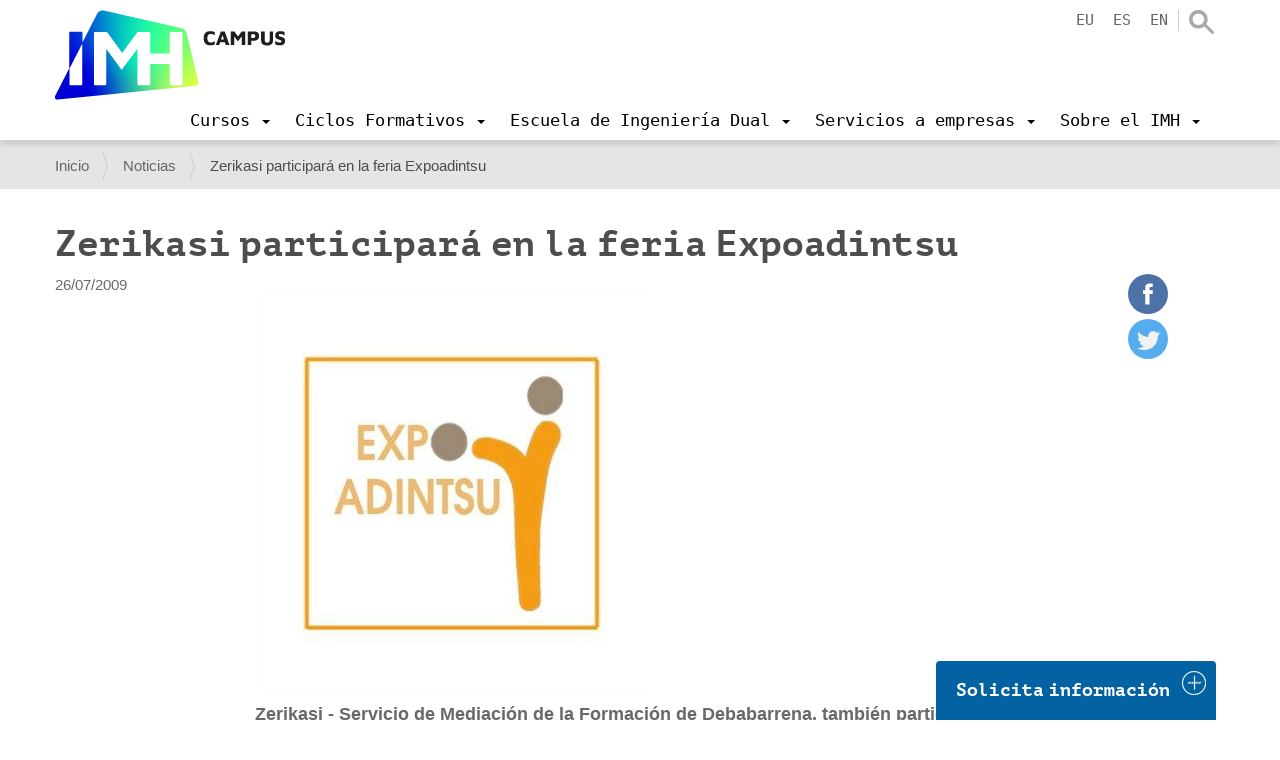

--- FILE ---
content_type: text/html;charset=utf-8
request_url: https://www.imh.eus/es/noticias/zerikasi-participara-en-la-feria-expoadintsu
body_size: 15766
content:
<!DOCTYPE html>
<html xmlns="http://www.w3.org/1999/xhtml" lang="es" xml:lang="es">

<head><meta http-equiv="Content-Type" content="text/html; charset=UTF-8" />
  <script src="https://consent.cookiefirst.com/sites/imh.eus-a65f80dc-bb72-4b65-b5aa-adf2a1a3447d/consent.js"></script>

  <!-- Google Tag Manager -->
  <script>(function (w, d, s, l, i) {
      w[l] = w[l] || []; w[l].push({
        'gtm.start':
          new Date().getTime(), event: 'gtm.js'
      }); var f = d.getElementsByTagName(s)[0],
        j = d.createElement(s), dl = l != 'dataLayer' ? '&l=' + l : ''; j.async = true; j.src =
          'https://www.googletagmanager.com/gtm.js?id=' + i + dl; f.parentNode.insertBefore(j, f);
    })(window, document, 'script', 'dataLayer', 'GTM-KDKNGPK');</script>
  <!-- End Google Tag Manager -->

  <!-- Google Tag Manager (noscript) -->
  <noscript><iframe src="https://www.googletagmanager.com/ns.html?id=GTM-KDKNGPK" height="0" width="0" style="display:none;visibility:hidden"></iframe></noscript>
  <!-- End Google Tag Manager (noscript) -->
  <title>Zerikasi participará en la feria Expoadintsu — IMH Campus</title><title></title>
  <link rel="shortcut icon" href="/++theme++imh-theme/favicons/imh-favicon.png" />
  <link rel="apple-touch-icon" sizes="180x180" href="/++theme++imh-theme/favicons/imh-apple-touch-icon.png" />
  <link rel="icon" type="image/png" sizes="32x32" href="/++theme++imh-theme/favicons/imh-favicon-32x32.png" />
  <link rel="icon" type="image/png" sizes="16x16" href="/++theme++imh-theme/favicons/imh-favicon-16x16.png" />
  <link rel="manifest" href="/++theme++imh-theme/favicons/imh-site.webmanifest" />
  <link rel="mask-icon" href="/++theme++imh-theme/favicons/imh-safari-pinned-tab.svg" color="#0000d4" />
  <meta name="msapplication-TileColor" content="#0000d4" />
  <meta name="theme-color" content="#ffffff" />
<meta name="DC.description" content="Zerikasi -  Servicio de Mediación de la Formación de Debabarrena, también participará en la I Feria Expoadintsu 2009 el próximo 30 de septiembre en Eibar" /><meta name="description" content="Zerikasi -  Servicio de Mediación de la Formación de Debabarrena, también participará en la I Feria Expoadintsu 2009 el próximo 30 de septiembre en Eibar" /><meta name="DC.format" content="text/plain" /><meta name="DC.type" content="Noticia" /><meta name="DC.date.valid_range" content="2009/07/26 - " /><meta name="keywords" content="imh-orokorra" /><meta name="DC.date.modified" content="2019-04-05T16:18:35+01:00" /><meta name="DC.subject" content="imh-orokorra" /><meta name="DC.date.created" content="2017-06-07T12:15:13+01:00" /><meta name="DC.language" content="es" /><meta content="summary" name="twitter:card" /><meta content="IMH" property="og:site_name" /><meta content="Zerikasi participará en la feria Expoadintsu" property="og:title" /><meta content="website" property="og:type" /><meta content="Zerikasi -  Servicio de Mediación de la Formación de Debabarrena, también participará en la I Feria Expoadintsu 2009 el próximo 30 de septiembre en Eibar" property="og:description" /><meta content="https://www.imh.eus/es/noticias/zerikasi-participara-en-la-feria-expoadintsu" property="og:url" /><meta content="https://www.imh.eus/es/noticias/zerikasi-participara-en-la-feria-expoadintsu/@@download/image/09 zerikasi expoadintsu.jpg" property="og:image" /><meta content="image/jpeg" property="og:image:type" /><meta name="viewport" content="width=device-width, initial-scale=1.0" /><meta name="generator" content="Plone - http://plone.com" /><link rel="alternate" hreflang="eu" href="https://www.imh.eus/eu/albisteak/zerikasi-expoadintsu-azokan-parte-hartuko-du" /><link rel="alternate" hreflang="es" href="https://www.imh.eus/es/noticias/zerikasi-participara-en-la-feria-expoadintsu" /><link rel="preload" href="/++theme++imh-theme/fonts/Cloud-Light.woff" as="font" type="font/woff" crossorigin="" /><link rel="preload" href="/++theme++imh-theme/fonts/Cloud-Bold.woff" as="font" type="font/woff" crossorigin="" /><link rel="canonical" href="https://www.imh.eus/es/noticias/zerikasi-participara-en-la-feria-expoadintsu" /><link rel="search" href="https://www.imh.eus/es/@@search" title="Buscar en este sitio" /><link rel="stylesheet" type="text/css" href="https://www.imh.eus/++plone++production/++unique++2019-04-05T16:07:15.237861/default.css" data-bundle="production" /><link rel="stylesheet" type="text/css" href="https://www.imh.eus/++resource++pp.client.plone/styles.css?version=2019-11-26%2000%3A00%3A00.000001" data-bundle="pp.client.plone" /><link rel="stylesheet" type="text/css" href="https://www.imh.eus//++theme++imh-theme/less/theme-compiled.css?v=16" data-bundle="diazo" /><script type="text/javascript">PORTAL_URL = 'https://www.imh.eus';</script><script type="text/javascript" src="https://www.imh.eus/++plone++production/++unique++2019-04-05T16:07:15.237861/default.js" data-bundle="production"></script><script type="text/javascript" src="https://www.imh.eus/++resource++pp.client.plone/local.js?version=2019-11-26%2000%3A00%3A00.000001" data-bundle="pp.client.plone"></script><script type="text/javascript" src="++theme++imh-theme/node_modules/bootstrap/js/affix.js"></script><script rel="preload" as="script" type="text/javascript" src="/++theme++imh-theme/js/customimh.js"></script><script type="text/javascript" rel="preload" as="script" async="" src="https://www.imh.eus/es/notinlinecookiecuttr.js"></script></head>

<body id="visual-portal-wrapper" class="frontend icons-off portaltype-news-item section-noticias site-es subsection-zerikasi-participara-en-la-feria-expoadintsu template-newsitem_view thumbs-on userrole-anonymous viewpermission-view" dir="ltr" data-i18ncatalogurl="https://www.imh.eus/plonejsi18n" data-view-url="https://www.imh.eus/es/noticias/zerikasi-participara-en-la-feria-expoadintsu" data-pat-livesearch="{&quot;minimumInputLength&quot;:3}" data-pat-plone-modal="{&quot;actionOptions&quot;: {&quot;displayInModal&quot;: false}}" data-portal-url="https://www.imh.eus" data-pat-pickadate="{&quot;date&quot;: {&quot;selectYears&quot;: 200}, &quot;time&quot;: {&quot;interval&quot;: 5 } }" data-base-url="https://www.imh.eus/es/noticias/zerikasi-participara-en-la-feria-expoadintsu"><section id="portal-toolbar"></section><div class="outer-wrapper">
    <header id="content-header" role="banner" class="navbar-fixed-top">
      <div class="container">
        
        <div id="portal-header">
    
  
    <a id="portal-logo" title="IMH Campus" href="https://www.imh.eus/es">
      <img src="/++theme++imh-theme/img/logo_campus.png" alt="IMH" class="biglogo" title="IMH" />
    </a>
  
  
  


<ul id="portal-languageselector" class="hidden-xs">
  
    <li class="language-eu">
      <a href="https://www.imh.eus/@@multilingual-selector/5d718fff0dc74fe88913ced80fc95d00/eu?set_language=eu" title="Euskara">eu</a>
    </li>
  
    <li class="currentLanguage language-es">
      <a href="https://www.imh.eus/@@multilingual-selector/5d718fff0dc74fe88913ced80fc95d00/es?set_language=es" title="Español">es</a>
    </li>
  
    <li class="language-en">
      <a href="https://www.imh.eus/@@multilingual-selector/5d718fff0dc74fe88913ced80fc95d00/en?set_language=en" title="English">en</a>
    </li>
  
</ul>

<div id="portal-searchbox" class="hidden-xs">
  <a class="search-link" href="https://www.imh.eus/es/@@search"></a>
</div>

<div id="extra-logos">
  
  
</div>





</div>

      
        
        <div id="mainnavigation-wrapper">
          <div id="mainnavigation">

  <p class="hiddenStructure">Navegación</p>
  <nav class="plone-navbar" id="portal-globalnav-wrapper">
    <div class="container">
      <div class="plone-navbar-header">
        <button type="button" class="plone-navbar-toggle" data-toggle="collapse" data-target="#portal-globalnav-collapse">
          <span class="sr-only">Toggle navigation</span>
          <span class="icon-bar"></span>
          <span class="icon-bar"></span>
          <span class="icon-bar"></span>
        </button>
      </div>

      <div class="plone-collapse plone-navbar-collapse" id="portal-globalnav-collapse">
        <div class="visible-xs">
          <ul id="portal-languageselector-mobile" class="row">
              
              <li class="language-eu col-xs-3">
                  <a href="https://www.imh.eus/@@multilingual-selector/5d718fff0dc74fe88913ced80fc95d00/eu?set_language=eu" title="Euskara">
                      Euskara
                  </a>
              </li>
              
              <li class="currentLanguage language-es col-xs-3">
                  <a href="https://www.imh.eus/@@multilingual-selector/5d718fff0dc74fe88913ced80fc95d00/es?set_language=es" title="Español">
                      Español
                  </a>
              </li>
              
              <li class="language-en col-xs-3">
                  <a href="https://www.imh.eus/@@multilingual-selector/5d718fff0dc74fe88913ced80fc95d00/en?set_language=en" title="English">
                      English
                  </a>
              </li>
              
          </ul>
          <div id="portal-searchbox-mobile" class="row">

              <form id="searchGadget_form" action="https://www.imh.eus/es/@@search" role="search" class="col-xs-12" data-pat-livesearch="ajaxUrl:https://www.imh.eus/es/@@ajax-search">

                  <div class="LSBox">
                  <label class="hiddenStructure" for="searchGadget">Buscar</label>

                  <input name="SearchableText" type="text" size="18" id="searchGadget" title="Buscar en el Sitio" placeholder="Buscar en el Sitio" class="searchField" />

                  <input class="searchButton" type="submit" value="Buscar" />

                  </div>
              </form>

          </div>
        </div>
        <a id="portal-logo" title="IMH Campus" class="hidden-xs smalllogo" style="display:none" href="https://www.imh.eus/es">
           <img src="/++theme++imh-theme/img/logo_mobile.png" alt="" />
        </a>
        <ul class="plone-nav plone-navbar-nav" id="portal-globalnav">
            <li class="dropdown">
                <a class="dropdown-toggle" data-toggle="dropdown" data-target="#" role="menu" href="#">
                       <span>Cursos</span>
                       <span class="caret"></span>
                </a>
                <div class="dropdown-menu"><h2><a data-val="a50a7874a34d455cb0c19b88e725414b" href="https://www.imh.eus/es/cursos" data-linktype="internal">Cursos</a></h2>
<p><img src="https://www.imh.eus/eu/irudiak/ikastaroak/ikastaroak_menua.jpg" data-linktype="image" title="Ikastaroetako menua" alt="Ikastaroetako menua" data-val="15da565c0ea1419e84125be5df38ab69" class="imgmenu" /></p>
<ul>
<li style="list-style-type: none;">
<ul>
<li><a data-val="a50a7874a34d455cb0c19b88e725414b" href="https://www.imh.eus/es/cursos" data-linktype="internal">Buscador de cursos</a></li>
<li><a data-val="45f88529543d4a83be33e182c175f9e7" href="https://www.imh.eus/es/cursos/cursos-lanbide-para-desempleados" data-linktype="internal">Cursos para personas en desempleo</a></li>
<li><a data-val="10ebfef170c74c3eb0950541ca76d5ec" href="https://www.imh.eus/es/cursos/cursos-a-medida" data-linktype="internal">Cursos a medida</a></li>
</ul>
</li>
<li style="list-style-type: none;"></li>
</ul></div>

                <!-- <ul
                    class="dropdown-menu"
                    role="menu" tal:define="section_headers section_link/columns">

                    <li tal:repeat="section_header section_headers">
                        <span class="goiburua" tal:content="section_header/title"></span>

                        <ul tal:define="links section_header/links">
                          <li tal:repeat="link links">
                            <a tal:content="link/title" tal:attributes="href link/url"></a>
                          </li>
                        </ul>

                    </li>

                </ul> -->

            </li>
            <li class="dropdown">
                <a class="dropdown-toggle" data-toggle="dropdown" data-target="#" role="menu" href="#">
                       <span>Ciclos Formativos</span>
                       <span class="caret"></span>
                </a>
                <div class="dropdown-menu"><h2><a data-val="da86c37e3e214515b408bffe67eb03dc" href="https://www.imh.eus/es/ciclos-formativos" data-linktype="internal">Ciclos Formativos</a></h2>
<ul>
<li><a data-val="6ee4363807ba4c60a4a6d083c35d1b2b" href="https://www.imh.eus/es/ciclos-formativos/grado-superior" data-linktype="internal"><span class="goiburua">Grado superior</span></a>
<ul>
<li><a data-val="aa34a59dde6940cc93d2098bcce2654f" href="https://www.imh.eus/es/ciclos-formativos/grado-superior/diseno-en-fabricacion-mecanica" data-linktype="internal">Diseño de Fabricación Mecánica</a></li>
<li><a data-val="2308c4293b2447eea9c63a0ec532a1a7" href="https://www.imh.eus/es/ciclos-formativos/grado-superior/programacion-produccion-fabricacion-mecanica" data-linktype="internal">Programación de la Producción en Fabricación Mecánica</a></li>
<li><a data-val="a5cc65de4e534c46b2a7941c1e76b84d" href="https://www.imh.eus/es/ciclos-formativos/grado-superior/mecatronica-industrial" data-linktype="internal">Mecatrónica Industrial</a></li>
</ul>
<a data-val="4921b50996684fac9fa9f9e12a7ad97f" href="https://www.imh.eus/es/ciclos-formativos/grado-medio" data-linktype="internal"><span class="goiburua">Grado medio</span></a><br />
<ul>
<li><a data-val="b1fb9d6a5e3945e7be0883cbbe82f8b5" href="https://www.imh.eus/es/ciclos-formativos/grado-medio/mecanizado" data-linktype="internal">Mecanizado</a></li>
<li><a data-val="571e16374c254d43ba93f9c0f7d98b7b" href="https://www.imh.eus/es/ciclos-formativos/grado-medio/mantenimiento-electromecanico" data-linktype="internal">Mantenimiento Electromecánico</a></li>
</ul>
</li>
<li><span class="goiburua">Especialización de FP</span>
<ul>
<li><a data-val="4c3a6531665b45ee85d07395011b3512" href="https://www.imh.eus/es/ciclos-formativos/curso-especializacion-de-formacion-profesional/fabricacion-aditiva" data-linktype="internal">Fabricación Aditiva</a></li>
<li><a data-val="80a76c1542d14843b5b7f5bdaa52b6a7" href="https://www.imh.eus/es/ciclos-formativos/curso-especializacion-de-formacion-profesional/robotica-colaborativa" data-linktype="internal">Robótica Colaborativa (NUEVO)</a></li>
<li><a data-val="a656117d290b49b19943eaa4475cbede" href="https://www.imh.eus/es/ciclos-formativos/programas-especializacion" data-linktype="internal">Programas de especialización</a></li>
</ul>
<a><span class="goiburua">Relación con la empresa</span></a>
<ul>
<li><a data-val="288cc101adfc457baedb9e7a1dc3cda8" href="https://www.imh.eus/es/ciclos-formativos/formacion-profesional-dual" data-linktype="internal">Formación Dual</a></li>
<li><a data-val="ce5add85d17b41549e436162841dcdfa" href="https://www.imh.eus/es/ciclos-formativos/erasmus-practicas-extranjero" data-linktype="internal">Prácticas en el extranjero</a></li>
<li><a data-val="9f177a4d5ef543178d7689e2765884f7" href="https://www.imh.eus/es/ciclos-formativos/imhkide-bolsa-trabajo" data-linktype="internal">IMHKIDE/Bolsa de trabajo</a></li>
</ul>
<a data-val="48aa66ae6a86416f878507d01fc22119" href="https://www.imh.eus/es/ciclos-formativos/metodologia-innovadora" data-linktype="internal"><span class="goiburua">Metodologías innovadoras</span></a></li>
<li><a><span class="goiburua">Información práctica</span></a>
<ul>
<li><a data-val="9271acafdf854c2dbc2e06614754ebf5" href="https://www.imh.eus/es/ciclos-formativos/sesiones-informativas" data-linktype="internal">Sesiones informativas</a></li>
<li><a data-val="94d500ac028741f180c8a89589dc45e6" href="https://www.imh.eus/es/ciclos-formativos/prematricula-matricula" data-linktype="internal">Prematrícula y matrícula</a></li>
<li><a data-val="59389d93527e4a1d9a5d72a6654e8d11" href="https://www.imh.eus/es/ciclos-formativos/premios-imh" data-linktype="internal">Premios IMH</a></li>
</ul>
<a data-val="690abf8236e64922901cc0d30db13dc6" href="https://www.imh.eus/es/imh/corporativa/instalaciones-equipamiento" data-linktype="internal"><span class="goiburua">Instalaciones y equipamiento avanzados</span></a></li>
</ul></div>

                <!-- <ul
                    class="dropdown-menu"
                    role="menu" tal:define="section_headers section_link/columns">

                    <li tal:repeat="section_header section_headers">
                        <span class="goiburua" tal:content="section_header/title"></span>

                        <ul tal:define="links section_header/links">
                          <li tal:repeat="link links">
                            <a tal:content="link/title" tal:attributes="href link/url"></a>
                          </li>
                        </ul>

                    </li>

                </ul> -->

            </li>
            <li class="dropdown">
                <a class="dropdown-toggle" data-toggle="dropdown" data-target="#" role="menu" href="#">
                       <span>Escuela de Ingeniería Dual</span>
                       <span class="caret"></span>
                </a>
                <div class="dropdown-menu"><h2><a data-val="78f75109e62e47babec28bb141162201" href="https://www.imh.eus/es/ingenieria-dual" data-linktype="internal">Escuela de Ingeniería Dual de Elgoibar</a></h2>
<ul>
<li><a data-val="327f52e30e004b3585860d8c7d3ad8e0" href="https://www.imh.eus/es/ingenieria-dual/grado-dual" data-linktype="internal"><span class="goiburua">Ingeniería en Innovación de Procesos y Productos</span></a>
<ul>
<li><a data-val="1948065d72a34275a30f897d4e47c3f2" href="https://www.imh.eus/es/ingenieria-dual/grado-dual/orientacion-sesiones-informativas-puertas-abiertas" data-linktype="internal">Orientación y sesiones informativas</a></li>
<li><a data-val="8d905986680744c6b41166e45ae58f52" href="https://www.imh.eus/es/ingenieria-dual/grado-dual/inscripcion-acceso" data-linktype="internal">Inscripción y acceso</a></li>
<li><a data-val="57acd3c35b7e4586b51410e902adade6" href="https://www.imh.eus/es/ingenieria-dual/grado-dual/matricula" data-linktype="internal">Matrícula, becas, convalidaciones</a></li>
<li><a href="https://info.imh.eus/ingenieria/#fp" data-linktype="external" data-val="https://info.imh.eus/ingenieria/#fp">2FP+3UNI</a></li>
<li><a data-val="666650cc1ad04592bfc17ab808cc7617" href="https://www.imh.eus/es/ingenieria-dual/grado-dual/movilidad-del-alumnado" data-linktype="internal">Estancias laborales en el extranjero</a></li>
</ul>
</li>
<li><span class="goiburua"><a data-val="15abccd33e404725936f84ad621613c5" href="https://www.imh.eus/es/ingenieria-dual/master-industria-4-0" data-linktype="internal">Máster Universitario Digital Manufacturing<br /></a></span>
<ul>
<li><a data-val="588944cdf6eb4f95858cd686d16b2330" href="https://www.imh.eus/es/ingenieria-dual/master-industria-4-0/sesiones-informativas-y-ferias" data-linktype="internal">Orientación y sesiones informativas</a></li>
<li><a data-val="159db791cc70431c92ba3297c450ca6c" href="https://www.imh.eus/es/ingenieria-dual/master-industria-4-0/inscripcion-matricula" data-linktype="internal">Inscripción, acceso, matrícula</a></li>
</ul>
<span class="goiburua"><a data-val="2494034db3634e0aa78b4cd72ed03d0b" href="https://www.imh.eus/es/ingenieria-dual/titulos-propios/fabricacion-aditiva" data-linktype="internal">Especialización Universitaria en Fabricación Aditiva</a></span><br />
<ul>
<li><a data-val="29cf18b218e947eb9a72a6850543819e" href="https://www.imh.eus/es/ingenieria-dual/titulos-propios/fabricacion-aditiva/inscripcion-sesiones-informativas-fa" data-linktype="internal">Sesiones informativas</a></li>
</ul>
</li>
<li><span class="goiburua"><a data-val="6929bc3ef9b4460d8caa50fc8f012582" href="https://www.imh.eus/es/ingenieria-dual/escuela-ingenieria-dual-elgoibar" data-linktype="internal"><span class="goiburua">Sobre la Escuela Universitaria</span></a></span>
<ul>
<li><a data-val="1652cad27557428a892b205ef8be1386" href="https://www.imh.eus/es/ingenieria-dual/caracteristicas-modelo-dual" data-linktype="internal">Modelo Dual (universidad/empresa)</a></li>
<li><a data-val="9ca77caf0f6342a988859861e7975527" href="https://www.imh.eus/es/ingenieria-dual/caracteristicas-modelo-dual/testimonios" data-linktype="internal">Testimonios</a></li>
<li><a data-val="cf86c8cab34f4c42891fd4728233bd5f" href="https://www.imh.eus/es/ingenieria-dual/datos-de-empleabilidad" data-linktype="internal">Datos de empleabilidad</a></li>
<li><a data-val="dab01fe37fda4b95a9e021b2617d9e8a" href="https://www.imh.eus/es/ingenieria-dual/caracteristicas-modelo-dual/empresas-colaboradoras" data-linktype="internal">Empresas colaboradoras</a></li>
<li><a data-val="1a825e5d080041928c0d0aeaf3e473c7" href="https://www.imh.eus/es/ingenieria-dual/grado-dual/relaciones-internacionales" data-linktype="internal">Relaciones internacionales</a></li>
<li><a data-val="b034dc2831d44f09aee046f566efd6ba" href="https://www.imh.eus/es/ingenieria-dual/principales-resultados-del-titulo" data-linktype="internal">Principales resultados del título</a></li>
<li><a data-val="da3b8fa9c4cd44c9aaaf4a36e3f79dc2" href="https://www.imh.eus/es/ingenieria-dual/satisfaccion-de-los-grupos-de-interes" data-linktype="internal">Satisfacción grupos de interés</a></li>
</ul>
</li>
</ul></div>

                <!-- <ul
                    class="dropdown-menu"
                    role="menu" tal:define="section_headers section_link/columns">

                    <li tal:repeat="section_header section_headers">
                        <span class="goiburua" tal:content="section_header/title"></span>

                        <ul tal:define="links section_header/links">
                          <li tal:repeat="link links">
                            <a tal:content="link/title" tal:attributes="href link/url"></a>
                          </li>
                        </ul>

                    </li>

                </ul> -->

            </li>
            <li class="dropdown">
                <a class="dropdown-toggle" data-toggle="dropdown" data-target="#" role="menu" href="#">
                       <span>Servicios a empresas</span>
                       <span class="caret"></span>
                </a>
                <div class="dropdown-menu"><h2><a data-val="2b2507ca37c74ed78fbc67beb1894edb" href="https://www.imh.eus/es/servicios-empresas" data-linktype="internal">Servicios a empresas</a></h2>
<ul>
<li>
<ul>
<li><a data-val="7a686d12618f4898b3cc2b3d0068b654" href="https://www.imh.eus/es/servicios-empresas/estancia-de-estudiantes-en-empresas" data-linktype="internal">Captación Talento: Estancia de estudiantes en empresas</a></li>
<li><a data-val="536e7709d32f449888fce5defb864e33" href="https://www.imh.eus/es/servicios-empresas/formacion-profesionales" data-linktype="internal">Formación para profesionales</a></li>
</ul>
</li>
<li>
<ul>
<li><a data-val="4976210db6eb458b9275cc1f33e7998c" href="https://www.imh.eus/es/servicios-empresas/innovacion-mejora-tecnologica" data-linktype="internal">Innovación y mejora tecnológica</a></li>
<li><a data-val="96ca27fde3684b6b981bba4dfd78546a" href="https://www.imh.eus/es/servicios-empresas/consultoria-desarrollo-personas" data-linktype="internal">Consultoría para el desarrollo de personas</a></li>
</ul>
</li>
<li>
<ul>
<li><a data-val="440a6c1c672a41cda02cfb53b9034613" href="https://www.imh.eus/es/imh/alquiler-espacios" data-linktype="internal">Alquiler de espacios</a></li>
<li><a data-val="1ecb2b75b9de449bad2e7d0a421789f0" href="https://www.imh.eus/es/servicios-empresas/innovacion-mejora-tecnologica/red-tkgune" data-linktype="internal">Red TKgune</a></li>
</ul>
</li>
</ul></div>

                <!-- <ul
                    class="dropdown-menu"
                    role="menu" tal:define="section_headers section_link/columns">

                    <li tal:repeat="section_header section_headers">
                        <span class="goiburua" tal:content="section_header/title"></span>

                        <ul tal:define="links section_header/links">
                          <li tal:repeat="link links">
                            <a tal:content="link/title" tal:attributes="href link/url"></a>
                          </li>
                        </ul>

                    </li>

                </ul> -->

            </li>
            <li class="dropdown">
                <a class="dropdown-toggle" data-toggle="dropdown" data-target="#" role="menu" href="#">
                       <span>Sobre el IMH</span>
                       <span class="caret"></span>
                </a>
                <div class="dropdown-menu"><h2><a data-val="c12708c983f742609c59d148cf206ef4" href="https://www.imh.eus/es/imh" data-linktype="internal">Sobre el IMH</a></h2>
<ul>
<li><a data-val="57652d695afa4ff788efaccdb215debe" href="https://www.imh.eus/es/imh/corporativa" data-linktype="internal"><span class="goiburua">Información corporativa</span></a><br />
<ul>
<li><a data-val="1f5ee258f55e452d927b485d2ce8215e" href="https://www.imh.eus/es/imh/corporativa/trabaja-en-imh-campus" data-linktype="internal">Trabaja en el IMH</a></li>
<li><a data-val="690abf8236e64922901cc0d30db13dc6" href="https://www.imh.eus/es/imh/corporativa/instalaciones-equipamiento" data-linktype="internal">Instalaciones y equipamiento</a></li>
<li><a data-val="56c34fe927e74ad7a68ae757eda350ec" href="https://www.imh.eus/es/imh/corporativa/politica-integrada-gestion" data-linktype="internal">Política del sistema integrado</a></li>
<li><a data-val="c71531fabaf04fb4911e0f8af50159ba" href="https://www.imh.eus/es/imh/corporativa/perfil-contratante" data-linktype="internal">Perfil del contratante</a></li>
<li><a data-val="3d70db1c528f400aaa91fc55a86925c4" href="https://www.imh.eus/es/imh/corporativa/compromiso-social" data-linktype="internal">Compromiso social / Valores</a></li>
</ul>
</li>
<li><a data-val="e1fa1e44366342dcb8e0cb77d0e16c4e" href="https://www.imh.eus/es/imh/proyectos" data-linktype="internal"><span class="goiburua">Proyectos</span></a><br />
<ul>
<li><a data-val="e1fa1e44366342dcb8e0cb77d0e16c4e" href="https://www.imh.eus/es/imh/proyectos" data-linktype="internal">Europa</a></li>
<li><a data-val="f957ca859ff54e14a66d2cd66c3e2b3d" href="https://www.imh.eus/es/imh/proyectos/proyectos-transferencia-internacional" data-linktype="internal">Internacional</a></li>
<li><a data-val="e1fa1e44366342dcb8e0cb77d0e16c4e" href="https://www.imh.eus/es/imh/proyectos" data-linktype="internal">Líneas Estratégicas</a></li>
</ul>
<a data-val="440a6c1c672a41cda02cfb53b9034613" href="https://www.imh.eus/es/imh/alquiler-espacios" data-linktype="internal"><span class="goiburua">Alquiler de espacios</span></a><br /><a data-val="a6d5bdee6a254f9a8f9f0c326820b818" href="https://www.imh.eus/es/imh/agencia-empleo-bolsa-trabajo" data-linktype="internal"><span class="goiburua">Agencia de Empleo / Bolsa de Trabajo</span></a></li>
<li><a data-val="616484559b4b4725852b5f8e80d42694" href="https://www.imh.eus/es/imh/comunicacion" data-linktype="internal"><span class="goiburua">Comunicación</span></a><br />
<ul>
<li><a data-val="e44158735be040378c93c50e573d2ff0" href="https://www.imh.eus/es/imh/comunicacion/jornadas" data-linktype="internal">Jornadas</a></li>
<li><a data-val="ff698884df3a4ad9b11a956c51a6d56c" href="https://www.imh.eus/es/noticias" data-linktype="internal">Noticias</a></li>
</ul>
<a data-val="4e0be6bab45a4fe79b24dcad334db51c" href="https://www.imh.eus/es/imh/contacto" data-linktype="internal"><span class="goiburua">Contacto</span></a><br />
<ul>
<li><a data-val="eccbdf5c00d243a3b536be7ea4691bce" href="https://www.imh.eus/es/imh/contacto/visita-imh-museo-maquina-herramienta" data-linktype="internal">Pide tu visita</a></li>
</ul>
</li>
</ul>
<p> </p></div>

                <!-- <ul
                    class="dropdown-menu"
                    role="menu" tal:define="section_headers section_link/columns">

                    <li tal:repeat="section_header section_headers">
                        <span class="goiburua" tal:content="section_header/title"></span>

                        <ul tal:define="links section_header/links">
                          <li tal:repeat="link links">
                            <a tal:content="link/title" tal:attributes="href link/url"></a>
                          </li>
                        </ul>

                    </li>

                </ul> -->

            </li>
        </ul>
      </div>
    </div>
  </nav>


</div>
        </div>
      </div>
    </header>
    <div id="oharrak-container">
</div>
    <div id="above-content-wrapper">
      <section id="viewlet-above-content"><nav id="portal-breadcrumbs" class="plone-breadcrumb">
  <div class="container">
    <span id="breadcrumbs-you-are-here" class="hiddenStructure">Usted está aquí:</span>
    <ol aria-labelledby="breadcrumbs-you-are-here">
      <li id="breadcrumbs-home">
        <a href="https://www.imh.eus/es">Inicio</a>
      </li>
      <li id="breadcrumbs-1">
        
          <a href="https://www.imh.eus/es/noticias">Noticias</a>
          
        
      </li>
      <li id="breadcrumbs-2">
        
          
          <span id="breadcrumbs-current">Zerikasi participará en la feria Expoadintsu</span>
        
      </li>
    </ol>
  </div>
</nav>
</section>
    </div>
    <div id="carousel-content"></div>
    <div class="container">
      <div class="row">
        <aside id="global_statusmessage">
        

        <div> </div>
      </aside>
      </div>
      <main id="main-container" class="row row-offcanvas row-offcanvas-right" role="main">
        

    

    <div class="col-xs-12 col-sm-12">
      <div class="row">
        <div class="col-xs-12 col-sm-12">
          <article id="content">
                
    <div class="row">
      <div class="col-sm-12">
        
                <h1 class="documentFirstHeading">Zerikasi participará en la feria Expoadintsu</h1>
        
      </div>
    </div>
    <div class="row">
      <div class="col-sm-2">
        <div id="viewlet-below-content-title"><div class="documentByLine">

  
    
      <span class="documentPublished">
        <span class="pat-moment" data-pat-moment="format:L;">
          2009/07/26 23:00:00 GMT+1
        </span>
      </span>
    
  
</div>
</div>

      </div>
      <div class="col-sm-10">
        <div id="news-container">
          <div class="row">
            <div class="col-sm-10">
              <header>
                <div id="viewlet-above-content-title">
<div class="leadImage">

  <picture>
    <source media="(min-width: 480px)" data-srcset="https://www.imh.eus/es/noticias/zerikasi-participara-en-la-feria-expoadintsu/@@images/07e6a08a-fe7c-4764-8e24-4e6648612ef7.jpeg"></source>
    <source media="(min-width: 320px)" data-srcset="https://www.imh.eus/es/noticias/zerikasi-participara-en-la-feria-expoadintsu/@@images/3c6eaabb-fe6a-4039-b13c-d6b4745302a9.jpeg"></source>
    <img class="lazyload" data-src="https://www.imh.eus/es/noticias/zerikasi-participara-en-la-feria-expoadintsu/@@images/07e6a08a-fe7c-4764-8e24-4e6648612ef7.jpeg" />
  </picture>

</div>



<span id="social-tags-body" style="display: none" itemscope="" itemtype="http://schema.org/WebPage">
  <span itemprop="name">Zerikasi participará en la feria Expoadintsu</span>
  <span itemprop="description">Zerikasi -  Servicio de Mediación de la Formación de Debabarrena, también participará en la I Feria Expoadintsu 2009 el próximo 30 de septiembre en Eibar</span>
  <span itemprop="url">https://www.imh.eus/es/noticias/zerikasi-participara-en-la-feria-expoadintsu</span>
  <span itemprop="image">https://www.imh.eus/es/noticias/zerikasi-participara-en-la-feria-expoadintsu/@@download/image/09 zerikasi expoadintsu.jpg</span>
</span>
</div>
                <section id="viewlet-above-content-body"></section>
                
                    <div class="documentDescription description">Zerikasi -  Servicio de Mediación de la Formación de Debabarrena, también participará en la I Feria Expoadintsu 2009 el próximo 30 de septiembre en Eibar</div>
                
              </header>


              <section id="content-core">
                
                  <div id="parent-fieldname-text" class=""><p><b><a href="http://www.debegesa.com/hiritarrak/expoadintsu-2009/expoadintsu-2009">Expoadintsu</a></b> 2009 es una Feria destinada a personas mayores y a sus familias. Se celebrará en Eibar durante los días 29-30 de septiembre y 1 de octubre de 2009 y será el punto de encuentro y referencia para toda la población de Debabarrena y las comarcas adyacentes.<br /><br />Participarán las instituciones de la comarca, asociaciones que trabajan por y para las personas mayores y sus familias y las empresas que ofrezcan productos, servicios o recursos para este colectivo.<br /><br /><a href="http://www.zerikasi.com/">Zerikasi</a>, Servicio de Mediación del Aprendizaje del Bajo Deba, estará presente en dicha feria el próximo 30 de septiembre, entre las 10.00 y las 14.00 hrs, compartiendo stand junto con la EPA de Eibar e Ikasten (Asociación de Antiguos Alumnos de la Escuela de la Experiencia de Debabarrena).<br /><br />Esta experiencia, nos ayudará a dar a conocer nuestro servicio gratuíto de asesoramiento y orientación de la formación a la ciudadanía de Debabarrena y subvencionada por el Departamento de Aprendizaje Permanente del Gobierno Vasco.<br /><br />Muchísimas gracias a todas aquellas personas que hayan confiado en nosotros y como no! Bienvenidos a todos los nuevos usuarios con interés en conocer la oferta formativa relativa a cualquier tipo formación o con necesidades de orientación de la formación !<br /><br />Para más información : <br /></p>
<ul><li><a href="http://http://www.zerikasi.com/">Zerikasi </a>- Elgoibar - (Edificio IMH) - Tfno.  943 748271</li><li>Email: zerikasi@imh.es </li><li>Web: <a href="http://www.zerikasi.com/">www.zerikasi.es</a></li><li><a href="http://www.debegesa.com/hiritarrak/expoadintsu-2009/expoadintsu-2009">Feria Expoadintsu 2009</a> ... <br /></li></ul>
<p><br /></p></div>
                
              </section>
              <section id="viewlet-below-content-body">



    <div class="visualClear"><!-- --></div>

    <div class="documentActions">
        

        

    </div>

</section>

            </div>
            <div class="col-sm-2">

              <ul class="share hidden-xs" data-spy="affix">
                  <li>
                    <a class="addthis_button_facebook at300b" target="_blank" title="Send to Facebook" href="https://www.facebook.com/sharer.php?u=https://www.imh.eus/es/noticias/zerikasi-participara-en-la-feria-expoadintsu">
                      <svg id="facebook_icon" height="40px" width="40px" enable-background="new 0 0 48 48" version="1.1" viewbox="0 0 48 48" xml:space="preserve" xmlns="http://www.w3.org/2000/svg" xmlns:xlink="http://www.w3.org/1999/xlink"><circle cx="24" cy="24" fill="#4E71A8" r="24"></circle><path d="M29.9,19.5h-4v-2.6c0-1,0.7-1.2,1.1-1.2c0.5,0,2.8,0,2.8,0v-4.4l-3.9,0c-4.4,0-5.3,3.3-5.3,5.3v2.9h-2.5V24  h2.5c0,5.8,0,12.7,0,12.7h5.3c0,0,0-7,0-12.7h3.6L29.9,19.5z" fill="#FFFFFF"></path></svg>
                    </a>
                  </li>
                  <li>
                    <a class="addthis_button_twitter at300b" target="_blank" title="Send to Twitter" href="https://twitter.com/?status=Zerikasi participará en la feria Expoadintsu https://www.imh.eus/es/noticias/zerikasi-participara-en-la-feria-expoadintsu">
                      <svg id="twitter_icon" height="40px" width="40px" version="1.1" viewbox="0 0 112.197 112.197" xml:space="preserve" xmlns="http://www.w3.org/2000/svg" xmlns:xlink="http://www.w3.org/1999/xlink"><circle cx="56.099" cy="56.098" r="56.098" style="fill:#55ACEE;"></circle><path d="M90.461,40.316c-2.404,1.066-4.99,1.787-7.702,2.109c2.769-1.659,4.894-4.284,5.897-7.417    c-2.591,1.537-5.462,2.652-8.515,3.253c-2.446-2.605-5.931-4.233-9.79-4.233c-7.404,0-13.409,6.005-13.409,13.409    c0,1.051,0.119,2.074,0.349,3.056c-11.144-0.559-21.025-5.897-27.639-14.012c-1.154,1.98-1.816,4.285-1.816,6.742    c0,4.651,2.369,8.757,5.965,11.161c-2.197-0.069-4.266-0.672-6.073-1.679c-0.001,0.057-0.001,0.114-0.001,0.17    c0,6.497,4.624,11.916,10.757,13.147c-1.124,0.308-2.311,0.471-3.532,0.471c-0.866,0-1.705-0.083-2.523-0.239    c1.706,5.326,6.657,9.203,12.526,9.312c-4.59,3.597-10.371,5.74-16.655,5.74c-1.08,0-2.15-0.063-3.197-0.188    c5.931,3.806,12.981,6.025,20.553,6.025c24.664,0,38.152-20.432,38.152-38.153c0-0.581-0.013-1.16-0.039-1.734    C86.391,45.366,88.664,43.005,90.461,40.316L90.461,40.316z" style="fill:#F1F2F2;"></path></svg>
                    </a>
                  </li>
              </ul>

                

            </div>
          </div>
        </div>
      </div>
    </div>

              </article>
        </div>
        <footer>
          <div class="col-sm-8 col-xs-12 col-sm-push-2">
            <div id="viewlet-below-content">


</div>
          </div>
        </footer>
      </div>
    </div>
  
        <div id="static-content-menu" class="col-lg-10 col-lg-offset-1"></div>
        <div id="column1-container"></div>
        <div id="column2-container"></div>
      </main>
      <!--/row-->
    </div>
    <!--/container-->
  </div><!--/outer-wrapper --><div id="contactform-footer">


  <div id="contactclose" class="hidden">
    <a href="javascript:return False">
      <img class="pull-right" src="/++theme++imh-theme/img/contactclose.png" alt="Close button" style="width:24px;height:24px" />
    </a>
    <h3 class="contactformviewlet-footer-title"><a href="javascript:return False">Solicita información</a></h3>
  </div>
  <div id="contactopen">
    <a href="javascript:return False">
      <img class="pull-right" src="/++theme++imh-theme/img/contactopen.png" alt="Open button" style="width:24px;height:24px;" />
    </a>
    <h3 class="contactformviewlet-footer-title"><a href="javascript:return False">Solicita información</a></h3>
  </div>
  <div class="contact-form-text">
    <p>¿Deseas más información?<br />Ponte en contacto con nosotros:<br /> <a href="tel:943744132">943 74 41 32</a></p>
<p>o rellena este formulario.</p>
  </div>
  <script async="" defer="defer" src="https://www.google.com/recaptcha/api.js?hl=es"></script>

<form id="contactform2" action="https://www.imh.eus/es/noticias/zerikasi-participara-en-la-feria-expoadintsu/contactformmacro?path=" method="post" enctype="multipart/form-data">
  <div id="html_element"></div>
  <input required="required" class="form-control" id="name" name="name" placeholder="Nombre" type="text" />
  <input required="required" class="form-control" id="surnames" name="surnames" placeholder="Apellidos" type="text" />
  
  <input required="required" class="form-control" id="telephone" name="telephone" placeholder="Teléfono" minlength="9" type="text" />
  <input required="required" class="form-control" id="email" name="email" placeholder="E-mail" type="email" />
  <select required="required" id="topic" class="selectpicker" name="topic">
    <option value="">Tema</option>
    <option value="ikastaroak">Cursos</option>
    <option value="heziketa-zikloak">Ciclos Formativos</option>
    <option value="ingenieritza-duala">Escuela de Ingeniería Dual</option>
    <option value="enpresentzako-zerbitzuak">Servicios a empresas</option>
    <option value="bestelakoak">Otros</option>
  </select>

  <textarea required="required" class="form-control" id="comment" name="comment" cols="10" rows="3">
    
  </textarea>

  <div class="checkbox">
    <label>
      <input type="checkbox" value="gdpr" name="gdpr" id="gdpr" required="" />
      
      
        <p>He leído y ACEPTO las
          <a href="/es/imh/corporativa/condiciones-legales/proteccion-datos" data-linktype="internal">condiciones de
            protección de datos de IMH</a>
        </p>
      
      
    </label>
  </div>

  <div id="enrollform-controls">
    <div class="g-recaptcha" data-sitekey="6LfB7joUAAAAACaI4vxlJrYXtO0fFquHFrYc7HtA" data-size="invisible" data-callback="submitMyForm"></div>
    <button name="contactform-button" class="btn btn btn-primary" type="submit">Enviar</button>
  </div>
  <script>
    var myForm = $("#contactform2");

    function submitMyForm() {
      myForm.trigger("submit", [true]);
    }

    $(function () {
      myForm.on("submit", function (e, skipRecaptcha) {
        if (skipRecaptcha) {
          return;
        }
        e.preventDefault();
        grecaptcha.execute();
      });
    });
  </script>
</form>
  <script type="text/javascript">
    $( document ).ready(function() {
      $('#contactform-footer #contactform2').hide();
      $('#contactform-footer .contact-form-text').hide();
      $( "#contactclose" ).click(function() {
        $( "#contactform-footer #contactform2" ).toggle( "slow" );
        $('#contactform-footer .contact-form-text').toggle( "slow" );
        $( "#contactopen" ).show();
        $( "#contactclose" ).hide();
      });
      $( "#contactopen" ).click(function() {
        $( "#contactform-footer #contactform2" ).toggle( "slow" );
          $('#contactform-footer .contact-form-text').toggle( "slow" );
        $( "#contactclose" ).show();
        $("#contactclose").removeClass("hidden");
        $( "#contactopen" ).hide();
      });
    });
  </script>




</div><footer id="portal-footer-wrapper" role="contentinfo">
    <div class="container" id="portal-footer">
        <ul class="footer-share-icons pull-right">
  <li>
    <a class="addthis_button_facebook at300b" href="https://www.facebook.com/ImhCampus" title="IMH Facebook">
      <img src="/++theme++imh-theme/img/i_facebook.png" alt="IMH Facebook" />
    </a>
  </li>
  <li>
    <a class="addthis_button_twitter at300b" href="https://twitter.com/ImhCampus" title="IMH Twitter">
      <img src="/++theme++imh-theme/img/i_twitter.png" alt="IMH Twitter" />
    </a>
  </li>
  <li>
    <a class="addthis_button_instagram at300b" title="IMH Instagram" href="https://www.instagram.com/imhcampus/">
      <img src="/++theme++imh-theme/img/i_instagram.png" alt="IMH Instagram" />
    </a>
  </li>
  <li>
    <a class="addthis_button_linkedin at300b" title="IMH Linkedin" href="https://www.linkedin.com/school/imhcampus">
      <img src="/++theme++imh-theme/img/i_linkedin.png" alt="IMH LinkedIn" />
    </a>
  </li>

  <li>
    <a class="addthis_button_youtube at300b" title="IMH Youtube" href="https://www.youtube.com/c/imhcampus">
      <img src="/++theme++imh-theme/img/i_youtube.png" alt="IMH YouTube" />
    </a>
  </li>
  <li>
    <a class="" title="IMH Tiktok" href="https://www.tiktok.com/@imhcampus">
      <img src="/++theme++imh-theme/img/i_tiktok.png" alt="IMH Tiktok" />
    </a>
  </li>
</ul>

<div class="row">
	<div class="col-xs-12">
		
<div class="portletWrapper" id="portletwrapper-706c6f6e652e666f6f746572706f72746c6574730a636f6e746578740a2f506c6f6e652f65730a666f6f7465722d656e2d657370616e6f6c" data-portlethash="706c6f6e652e666f6f746572706f72746c6574730a636f6e746578740a2f506c6f6e652f65730a666f6f7465722d656e2d657370616e6f6c"><div class="portletStaticText portlet-static-footer-en-espanol"><h3>IMH Campus</h3>
<p><a data-val="7c64e1630e7b43ac868b49e1e9076c18" href="https://www.imh.eus/eu/imh/kontaktua" data-linktype="internal" class="location">Cómo llegar</a> <br />Azkue auzoa 1 · Aptdo. 48 · E-20870 Elgoibar · Gipuzkoa<br />Tlf.: <a href="tel:+34943744132" data-linktype="external" data-val="tel:+34943744132">+34 943 74 41 32</a> · <a href="mailto:imh@imh.eus?subject=IMH webgunetik mezua" data-linktype="email" data-val="imh@imh.eus" data-subject="IMH webgunetik mezua">imh@imh.eus</a> · GPS: <a href="https://goo.gl/maps/dgWzEHtWrRJ2" data-linktype="external" data-val="https://goo.gl/maps/dgWzEHtWrRJ2">43.211483, -2.410533</a></p>
<ul>
<li style="text-align: left;"><a data-val="197646db921e43c5a5d4691013d8743b" href="https://www.imh.eus/es/imh/corporativa/transparencia" data-linktype="internal">Transparencia</a></li>
<li style="text-align: left;"><a data-val="dd6a9688107d4f0ea7fade74c0cc4e98" href="https://www.imh.eus/es/imh/corporativa/condiciones-legales" data-linktype="internal">Términos legales</a></li>
<li style="text-align: left;"><a data-val="https://www.imh.eus/es/sugerencias-reclamaciones" href="https://www.imh.eus/es/sugerencias-reclamaciones" data-linktype="external">Sugerencias / Quejas</a></li>
<li style="text-align: left;"><a href="#" data-linktype="external" data-val="#">Resultados</a></li>
<li style="text-align: left;"><a href="https://legalcompliance.com.es/?id=c5a8477acd" data-linktype="external" data-val="https://legalcompliance.com.es/?id=c5a8477acd">Canal de denuncias</a></li>
</ul></div>


</div>

<div class="portletWrapper" id="portletwrapper-706c6f6e652e666f6f746572706f72746c6574730a636f6e746578740a2f506c6f6e650a616374696f6e73" data-portlethash="706c6f6e652e666f6f746572706f72746c6574730a636f6e746578740a2f506c6f6e650a616374696f6e73">

<aside class="portlet portletActions">

  
  <div class="portletContent">
    <ul class="actions-site_actions">
      
        <li class="portletItem">
          <a href="https://www.imh.eus/es/sitemap">

            <span>Mapa del Sitio</span>

            

          </a>
        </li>
      
        <li class="portletItem">
          <a href="https://www.imh.eus/es/accessibility-info">

            <span>Accesibilidad</span>

            

          </a>
        </li>
      
        <li class="portletItem">
          <a href="https://www.imh.eus/es/contactform">

            <span>Contacto</span>

            

          </a>
        </li>
      
    </ul>
  </div>
</aside>

</div>


	</div>
</div>




      </div>
  </footer><div class="visible-xs">
    <div id="mobile-share-wrapper" style="display:none;">
      <div class="container">
        <div class="row"><ul class="mobile-share">
                    <li class="facebooklink">
                      <a class="addthis_button_facebook at300b" target="_blank" title="Send to Facebook" href="https://www.facebook.com/sharer.php?u=https://www.imh.eus/es/noticias/zerikasi-participara-en-la-feria-expoadintsu">
                        <svg id="facebook_icon" height="40px" width="40px" enable-background="new 0 0 48 48" version="1.1" viewbox="0 0 48 48" xml:space="preserve" xmlns="http://www.w3.org/2000/svg" xmlns:xlink="http://www.w3.org/1999/xlink"><circle cx="24" cy="24" fill="#4E71A8" r="24"></circle><path d="M29.9,19.5h-4v-2.6c0-1,0.7-1.2,1.1-1.2c0.5,0,2.8,0,2.8,0v-4.4l-3.9,0c-4.4,0-5.3,3.3-5.3,5.3v2.9h-2.5V24  h2.5c0,5.8,0,12.7,0,12.7h5.3c0,0,0-7,0-12.7h3.6L29.9,19.5z" fill="#FFFFFF"></path></svg>
                      </a>
                    </li>
                    <li class="twitterlink">
                      <a class="addthis_button_twitter at300b" target="_blank" title="Send to Twitter" href="https://twitter.com/?status=Zerikasi participará en la feria Expoadintsu https://www.imh.eus/es/noticias/zerikasi-participara-en-la-feria-expoadintsu">
                        <svg id="twitter_icon" height="40px" width="40px" version="1.1" viewbox="0 0 112.197 112.197" xml:space="preserve" xmlns="http://www.w3.org/2000/svg" xmlns:xlink="http://www.w3.org/1999/xlink"><circle cx="56.099" cy="56.098" r="56.098" style="fill:#55ACEE;"></circle><path d="M90.461,40.316c-2.404,1.066-4.99,1.787-7.702,2.109c2.769-1.659,4.894-4.284,5.897-7.417    c-2.591,1.537-5.462,2.652-8.515,3.253c-2.446-2.605-5.931-4.233-9.79-4.233c-7.404,0-13.409,6.005-13.409,13.409    c0,1.051,0.119,2.074,0.349,3.056c-11.144-0.559-21.025-5.897-27.639-14.012c-1.154,1.98-1.816,4.285-1.816,6.742    c0,4.651,2.369,8.757,5.965,11.161c-2.197-0.069-4.266-0.672-6.073-1.679c-0.001,0.057-0.001,0.114-0.001,0.17    c0,6.497,4.624,11.916,10.757,13.147c-1.124,0.308-2.311,0.471-3.532,0.471c-0.866,0-1.705-0.083-2.523-0.239    c1.706,5.326,6.657,9.203,12.526,9.312c-4.59,3.597-10.371,5.74-16.655,5.74c-1.08,0-2.15-0.063-3.197-0.188    c5.931,3.806,12.981,6.025,20.553,6.025c24.664,0,38.152-20.432,38.152-38.153c0-0.581-0.013-1.16-0.039-1.734    C86.391,45.366,88.664,43.005,90.461,40.316L90.461,40.316z" style="fill:#F1F2F2;"></path></svg>
                      </a>
                    </li>
                    <li class="whatsapplink">
                      <a class="addthis_button_whatsapp at300b" href="whatsapp://send?text=Zerikasi participará en la feria Expoadintsu-https://www.imh.eus/es/noticias/zerikasi-participara-en-la-feria-expoadintsu">
                         <svg id="facebook_icon" height="40px" width="40px" version="1.1" viewbox="0 0 60 60" xmlns="http://www.w3.org/2000/svg" xmlns:sketch="http://www.bohemiancoding.com/sketch/ns" xmlns:xlink="http://www.w3.org/1999/xlink"><title></title><defs></defs>
        <path d="M30,60 C46.5685433,60 60,46.5685433 60,30 C60,13.4314567 46.5685433,0 30,0 C13.4314567,0 0,13.4314567 0,30 C0,46.5685433 13.4314567,60 30,60 Z" fill="#57BB63"></path><path d="M30.0712615,46.2210462 C27.2108308,46.2210462 24.5235692,45.4899692 22.1856,44.2068923 L13.1538462,47.0769231 L16.0980923,38.3918769 C14.6130462,35.9523692 13.7575385,33.0915692 13.7575385,30.0336 C13.7575385,21.0934154 21.0612923,13.8461538 30.0716308,13.8461538 C39.0808615,13.8461538 46.3846154,21.0934154 46.3846154,30.0336 C46.3846154,38.9737846 39.0812308,46.2210462 30.0712615,46.2210462 Z M30.0712615,16.4241231 C22.5079385,16.4241231 16.3558154,22.5293538 16.3558154,30.0336 C16.3558154,33.0114462 17.3265231,35.7692308 18.9681231,38.0130462 L17.2548923,43.0670769 L22.5252923,41.3918769 C24.6912,42.8137846 27.2854154,43.6430769 30.0712615,43.6430769 C37.6334769,43.6430769 43.7867077,37.5382154 43.7867077,30.0339692 C43.7867077,22.5297231 37.6334769,16.4241231 30.0712615,16.4241231 L30.0712615,16.4241231 Z M38.3088,33.7617231 C38.2083692,33.5966769 37.9417846,33.4969846 37.5426462,33.2987077 C37.1424,33.1004308 35.1758769,32.1400615 34.8099692,32.0082462 C34.4429538,31.8760615 34.176,31.8092308 33.9097846,32.2065231 C33.6435692,32.6038154 32.8770462,33.4969846 32.6433231,33.7617231 C32.4099692,34.0268308 32.1769846,34.0600615 31.7771077,33.8614154 C31.3776,33.6631385 30.0889846,33.2440615 28.5611077,31.8923077 C27.3725538,30.8407385 26.5698462,29.5425231 26.3368615,29.1448615 C26.1035077,28.7479385 26.3121231,28.5334154 26.5122462,28.3358769 C26.6920615,28.1579077 26.9121231,27.8724923 27.1122462,27.6409846 C27.3123692,27.4091077 27.3788308,27.2440615 27.5117538,26.9789538 C27.6454154,26.7142154 27.5785846,26.4827077 27.4785231,26.2836923 C27.3784615,26.0854154 26.5783385,24.1329231 26.2452923,23.3383385 C25.9122462,22.5444923 25.5795692,22.6766769 25.3458462,22.6766769 C25.1124923,22.6766769 24.8459077,22.6434462 24.5793231,22.6434462 C24.3127385,22.6434462 23.8792615,22.7427692 23.5126154,23.1396923 C23.1463385,23.5369846 22.1136,24.4969846 22.1136,26.4491077 C22.1136,28.4016 23.5458462,30.288 23.7463385,30.5523692 C23.9460923,30.8167385 26.5118769,34.9536 30.5767385,36.5424 C34.6430769,38.1308308 34.6430769,37.6009846 35.3763692,37.5348923 C36.1085538,37.4688 37.7412923,36.5752615 38.0754462,35.6488615 C38.4081231,34.7217231 38.4081231,33.9271385 38.3088,33.7617231 L38.3088,33.7617231 Z" fill="#FFFFFF"></path></svg>
                      </a>
                    </li>
                    <li class="telegramapplink">
                      <a href="tg://msg?text=Zerikasi participará en la feria Expoadintsu https://www.imh.eus/es/noticias/zerikasi-participara-en-la-feria-expoadintsu">
                        <svg enable-background="new 0 0 100 100" height="40px" width="40px" id="Layer_1" version="1.1" viewbox="0 0 100 100" xml:space="preserve" xmlns="http://www.w3.org/2000/svg" xmlns:xlink="http://www.w3.org/1999/xlink"><g><circle cx="50" cy="50" fill="#139BD0" r="45"></circle><path clip-rule="evenodd" d="M51.474,60.754c-1.733,1.688-3.451,3.348-5.153,5.021   c-0.595,0.586-1.264,0.91-2.118,0.865c-0.583-0.031-0.909-0.287-1.088-0.84c-1.304-4.047-2.627-8.084-3.924-12.135   c-0.126-0.393-0.312-0.584-0.71-0.707c-3.072-0.938-6.138-1.898-9.199-2.871c-0.471-0.15-0.946-0.346-1.353-0.623   c-0.629-0.426-0.721-1.121-0.157-1.621c0.521-0.461,1.143-0.863,1.789-1.119c3.755-1.488,7.53-2.928,11.299-4.381   c9.565-3.693,19.13-7.383,28.696-11.076c1.819-0.703,3.217,0.287,3.028,2.254c-0.121,1.258-0.447,2.496-0.71,3.738   c-2.077,9.807-4.156,19.615-6.244,29.42c-0.496,2.328-2.131,2.936-4.047,1.523c-3.209-2.365-6.415-4.738-9.622-7.107   C51.808,60.984,51.649,60.877,51.474,60.754z M44.271,63.732c0.036-0.01,0.072-0.02,0.108-0.029   c0.02-0.092,0.049-0.182,0.057-0.273c0.206-2.223,0.424-4.445,0.603-6.672c0.04-0.496,0.21-0.848,0.583-1.182   c2.958-2.645,5.898-5.307,8.844-7.963c3.261-2.941,6.523-5.879,9.772-8.832c0.201-0.182,0.285-0.492,0.423-0.744   c-0.306-0.033-0.634-0.156-0.912-0.084c-0.379,0.098-0.738,0.318-1.076,0.531c-7.197,4.533-14.388,9.074-21.59,13.598   c-0.407,0.256-0.483,0.473-0.328,0.92c0.531,1.525,1.014,3.064,1.515,4.6C42.937,59.646,43.604,61.689,44.271,63.732z" fill="#FFFFFF" fill-rule="evenodd"></path></g></svg>
                      </a>
                    </li>
                </ul></div>
      </div>
    </div>
  </div></body>

</html>

--- FILE ---
content_type: text/html; charset=utf-8
request_url: https://www.google.com/recaptcha/api2/anchor?ar=1&k=6LfB7joUAAAAACaI4vxlJrYXtO0fFquHFrYc7HtA&co=aHR0cHM6Ly93d3cuaW1oLmV1czo0NDM.&hl=es&v=PoyoqOPhxBO7pBk68S4YbpHZ&size=invisible&anchor-ms=20000&execute-ms=30000&cb=mqo2p324izby
body_size: 49448
content:
<!DOCTYPE HTML><html dir="ltr" lang="es"><head><meta http-equiv="Content-Type" content="text/html; charset=UTF-8">
<meta http-equiv="X-UA-Compatible" content="IE=edge">
<title>reCAPTCHA</title>
<style type="text/css">
/* cyrillic-ext */
@font-face {
  font-family: 'Roboto';
  font-style: normal;
  font-weight: 400;
  font-stretch: 100%;
  src: url(//fonts.gstatic.com/s/roboto/v48/KFO7CnqEu92Fr1ME7kSn66aGLdTylUAMa3GUBHMdazTgWw.woff2) format('woff2');
  unicode-range: U+0460-052F, U+1C80-1C8A, U+20B4, U+2DE0-2DFF, U+A640-A69F, U+FE2E-FE2F;
}
/* cyrillic */
@font-face {
  font-family: 'Roboto';
  font-style: normal;
  font-weight: 400;
  font-stretch: 100%;
  src: url(//fonts.gstatic.com/s/roboto/v48/KFO7CnqEu92Fr1ME7kSn66aGLdTylUAMa3iUBHMdazTgWw.woff2) format('woff2');
  unicode-range: U+0301, U+0400-045F, U+0490-0491, U+04B0-04B1, U+2116;
}
/* greek-ext */
@font-face {
  font-family: 'Roboto';
  font-style: normal;
  font-weight: 400;
  font-stretch: 100%;
  src: url(//fonts.gstatic.com/s/roboto/v48/KFO7CnqEu92Fr1ME7kSn66aGLdTylUAMa3CUBHMdazTgWw.woff2) format('woff2');
  unicode-range: U+1F00-1FFF;
}
/* greek */
@font-face {
  font-family: 'Roboto';
  font-style: normal;
  font-weight: 400;
  font-stretch: 100%;
  src: url(//fonts.gstatic.com/s/roboto/v48/KFO7CnqEu92Fr1ME7kSn66aGLdTylUAMa3-UBHMdazTgWw.woff2) format('woff2');
  unicode-range: U+0370-0377, U+037A-037F, U+0384-038A, U+038C, U+038E-03A1, U+03A3-03FF;
}
/* math */
@font-face {
  font-family: 'Roboto';
  font-style: normal;
  font-weight: 400;
  font-stretch: 100%;
  src: url(//fonts.gstatic.com/s/roboto/v48/KFO7CnqEu92Fr1ME7kSn66aGLdTylUAMawCUBHMdazTgWw.woff2) format('woff2');
  unicode-range: U+0302-0303, U+0305, U+0307-0308, U+0310, U+0312, U+0315, U+031A, U+0326-0327, U+032C, U+032F-0330, U+0332-0333, U+0338, U+033A, U+0346, U+034D, U+0391-03A1, U+03A3-03A9, U+03B1-03C9, U+03D1, U+03D5-03D6, U+03F0-03F1, U+03F4-03F5, U+2016-2017, U+2034-2038, U+203C, U+2040, U+2043, U+2047, U+2050, U+2057, U+205F, U+2070-2071, U+2074-208E, U+2090-209C, U+20D0-20DC, U+20E1, U+20E5-20EF, U+2100-2112, U+2114-2115, U+2117-2121, U+2123-214F, U+2190, U+2192, U+2194-21AE, U+21B0-21E5, U+21F1-21F2, U+21F4-2211, U+2213-2214, U+2216-22FF, U+2308-230B, U+2310, U+2319, U+231C-2321, U+2336-237A, U+237C, U+2395, U+239B-23B7, U+23D0, U+23DC-23E1, U+2474-2475, U+25AF, U+25B3, U+25B7, U+25BD, U+25C1, U+25CA, U+25CC, U+25FB, U+266D-266F, U+27C0-27FF, U+2900-2AFF, U+2B0E-2B11, U+2B30-2B4C, U+2BFE, U+3030, U+FF5B, U+FF5D, U+1D400-1D7FF, U+1EE00-1EEFF;
}
/* symbols */
@font-face {
  font-family: 'Roboto';
  font-style: normal;
  font-weight: 400;
  font-stretch: 100%;
  src: url(//fonts.gstatic.com/s/roboto/v48/KFO7CnqEu92Fr1ME7kSn66aGLdTylUAMaxKUBHMdazTgWw.woff2) format('woff2');
  unicode-range: U+0001-000C, U+000E-001F, U+007F-009F, U+20DD-20E0, U+20E2-20E4, U+2150-218F, U+2190, U+2192, U+2194-2199, U+21AF, U+21E6-21F0, U+21F3, U+2218-2219, U+2299, U+22C4-22C6, U+2300-243F, U+2440-244A, U+2460-24FF, U+25A0-27BF, U+2800-28FF, U+2921-2922, U+2981, U+29BF, U+29EB, U+2B00-2BFF, U+4DC0-4DFF, U+FFF9-FFFB, U+10140-1018E, U+10190-1019C, U+101A0, U+101D0-101FD, U+102E0-102FB, U+10E60-10E7E, U+1D2C0-1D2D3, U+1D2E0-1D37F, U+1F000-1F0FF, U+1F100-1F1AD, U+1F1E6-1F1FF, U+1F30D-1F30F, U+1F315, U+1F31C, U+1F31E, U+1F320-1F32C, U+1F336, U+1F378, U+1F37D, U+1F382, U+1F393-1F39F, U+1F3A7-1F3A8, U+1F3AC-1F3AF, U+1F3C2, U+1F3C4-1F3C6, U+1F3CA-1F3CE, U+1F3D4-1F3E0, U+1F3ED, U+1F3F1-1F3F3, U+1F3F5-1F3F7, U+1F408, U+1F415, U+1F41F, U+1F426, U+1F43F, U+1F441-1F442, U+1F444, U+1F446-1F449, U+1F44C-1F44E, U+1F453, U+1F46A, U+1F47D, U+1F4A3, U+1F4B0, U+1F4B3, U+1F4B9, U+1F4BB, U+1F4BF, U+1F4C8-1F4CB, U+1F4D6, U+1F4DA, U+1F4DF, U+1F4E3-1F4E6, U+1F4EA-1F4ED, U+1F4F7, U+1F4F9-1F4FB, U+1F4FD-1F4FE, U+1F503, U+1F507-1F50B, U+1F50D, U+1F512-1F513, U+1F53E-1F54A, U+1F54F-1F5FA, U+1F610, U+1F650-1F67F, U+1F687, U+1F68D, U+1F691, U+1F694, U+1F698, U+1F6AD, U+1F6B2, U+1F6B9-1F6BA, U+1F6BC, U+1F6C6-1F6CF, U+1F6D3-1F6D7, U+1F6E0-1F6EA, U+1F6F0-1F6F3, U+1F6F7-1F6FC, U+1F700-1F7FF, U+1F800-1F80B, U+1F810-1F847, U+1F850-1F859, U+1F860-1F887, U+1F890-1F8AD, U+1F8B0-1F8BB, U+1F8C0-1F8C1, U+1F900-1F90B, U+1F93B, U+1F946, U+1F984, U+1F996, U+1F9E9, U+1FA00-1FA6F, U+1FA70-1FA7C, U+1FA80-1FA89, U+1FA8F-1FAC6, U+1FACE-1FADC, U+1FADF-1FAE9, U+1FAF0-1FAF8, U+1FB00-1FBFF;
}
/* vietnamese */
@font-face {
  font-family: 'Roboto';
  font-style: normal;
  font-weight: 400;
  font-stretch: 100%;
  src: url(//fonts.gstatic.com/s/roboto/v48/KFO7CnqEu92Fr1ME7kSn66aGLdTylUAMa3OUBHMdazTgWw.woff2) format('woff2');
  unicode-range: U+0102-0103, U+0110-0111, U+0128-0129, U+0168-0169, U+01A0-01A1, U+01AF-01B0, U+0300-0301, U+0303-0304, U+0308-0309, U+0323, U+0329, U+1EA0-1EF9, U+20AB;
}
/* latin-ext */
@font-face {
  font-family: 'Roboto';
  font-style: normal;
  font-weight: 400;
  font-stretch: 100%;
  src: url(//fonts.gstatic.com/s/roboto/v48/KFO7CnqEu92Fr1ME7kSn66aGLdTylUAMa3KUBHMdazTgWw.woff2) format('woff2');
  unicode-range: U+0100-02BA, U+02BD-02C5, U+02C7-02CC, U+02CE-02D7, U+02DD-02FF, U+0304, U+0308, U+0329, U+1D00-1DBF, U+1E00-1E9F, U+1EF2-1EFF, U+2020, U+20A0-20AB, U+20AD-20C0, U+2113, U+2C60-2C7F, U+A720-A7FF;
}
/* latin */
@font-face {
  font-family: 'Roboto';
  font-style: normal;
  font-weight: 400;
  font-stretch: 100%;
  src: url(//fonts.gstatic.com/s/roboto/v48/KFO7CnqEu92Fr1ME7kSn66aGLdTylUAMa3yUBHMdazQ.woff2) format('woff2');
  unicode-range: U+0000-00FF, U+0131, U+0152-0153, U+02BB-02BC, U+02C6, U+02DA, U+02DC, U+0304, U+0308, U+0329, U+2000-206F, U+20AC, U+2122, U+2191, U+2193, U+2212, U+2215, U+FEFF, U+FFFD;
}
/* cyrillic-ext */
@font-face {
  font-family: 'Roboto';
  font-style: normal;
  font-weight: 500;
  font-stretch: 100%;
  src: url(//fonts.gstatic.com/s/roboto/v48/KFO7CnqEu92Fr1ME7kSn66aGLdTylUAMa3GUBHMdazTgWw.woff2) format('woff2');
  unicode-range: U+0460-052F, U+1C80-1C8A, U+20B4, U+2DE0-2DFF, U+A640-A69F, U+FE2E-FE2F;
}
/* cyrillic */
@font-face {
  font-family: 'Roboto';
  font-style: normal;
  font-weight: 500;
  font-stretch: 100%;
  src: url(//fonts.gstatic.com/s/roboto/v48/KFO7CnqEu92Fr1ME7kSn66aGLdTylUAMa3iUBHMdazTgWw.woff2) format('woff2');
  unicode-range: U+0301, U+0400-045F, U+0490-0491, U+04B0-04B1, U+2116;
}
/* greek-ext */
@font-face {
  font-family: 'Roboto';
  font-style: normal;
  font-weight: 500;
  font-stretch: 100%;
  src: url(//fonts.gstatic.com/s/roboto/v48/KFO7CnqEu92Fr1ME7kSn66aGLdTylUAMa3CUBHMdazTgWw.woff2) format('woff2');
  unicode-range: U+1F00-1FFF;
}
/* greek */
@font-face {
  font-family: 'Roboto';
  font-style: normal;
  font-weight: 500;
  font-stretch: 100%;
  src: url(//fonts.gstatic.com/s/roboto/v48/KFO7CnqEu92Fr1ME7kSn66aGLdTylUAMa3-UBHMdazTgWw.woff2) format('woff2');
  unicode-range: U+0370-0377, U+037A-037F, U+0384-038A, U+038C, U+038E-03A1, U+03A3-03FF;
}
/* math */
@font-face {
  font-family: 'Roboto';
  font-style: normal;
  font-weight: 500;
  font-stretch: 100%;
  src: url(//fonts.gstatic.com/s/roboto/v48/KFO7CnqEu92Fr1ME7kSn66aGLdTylUAMawCUBHMdazTgWw.woff2) format('woff2');
  unicode-range: U+0302-0303, U+0305, U+0307-0308, U+0310, U+0312, U+0315, U+031A, U+0326-0327, U+032C, U+032F-0330, U+0332-0333, U+0338, U+033A, U+0346, U+034D, U+0391-03A1, U+03A3-03A9, U+03B1-03C9, U+03D1, U+03D5-03D6, U+03F0-03F1, U+03F4-03F5, U+2016-2017, U+2034-2038, U+203C, U+2040, U+2043, U+2047, U+2050, U+2057, U+205F, U+2070-2071, U+2074-208E, U+2090-209C, U+20D0-20DC, U+20E1, U+20E5-20EF, U+2100-2112, U+2114-2115, U+2117-2121, U+2123-214F, U+2190, U+2192, U+2194-21AE, U+21B0-21E5, U+21F1-21F2, U+21F4-2211, U+2213-2214, U+2216-22FF, U+2308-230B, U+2310, U+2319, U+231C-2321, U+2336-237A, U+237C, U+2395, U+239B-23B7, U+23D0, U+23DC-23E1, U+2474-2475, U+25AF, U+25B3, U+25B7, U+25BD, U+25C1, U+25CA, U+25CC, U+25FB, U+266D-266F, U+27C0-27FF, U+2900-2AFF, U+2B0E-2B11, U+2B30-2B4C, U+2BFE, U+3030, U+FF5B, U+FF5D, U+1D400-1D7FF, U+1EE00-1EEFF;
}
/* symbols */
@font-face {
  font-family: 'Roboto';
  font-style: normal;
  font-weight: 500;
  font-stretch: 100%;
  src: url(//fonts.gstatic.com/s/roboto/v48/KFO7CnqEu92Fr1ME7kSn66aGLdTylUAMaxKUBHMdazTgWw.woff2) format('woff2');
  unicode-range: U+0001-000C, U+000E-001F, U+007F-009F, U+20DD-20E0, U+20E2-20E4, U+2150-218F, U+2190, U+2192, U+2194-2199, U+21AF, U+21E6-21F0, U+21F3, U+2218-2219, U+2299, U+22C4-22C6, U+2300-243F, U+2440-244A, U+2460-24FF, U+25A0-27BF, U+2800-28FF, U+2921-2922, U+2981, U+29BF, U+29EB, U+2B00-2BFF, U+4DC0-4DFF, U+FFF9-FFFB, U+10140-1018E, U+10190-1019C, U+101A0, U+101D0-101FD, U+102E0-102FB, U+10E60-10E7E, U+1D2C0-1D2D3, U+1D2E0-1D37F, U+1F000-1F0FF, U+1F100-1F1AD, U+1F1E6-1F1FF, U+1F30D-1F30F, U+1F315, U+1F31C, U+1F31E, U+1F320-1F32C, U+1F336, U+1F378, U+1F37D, U+1F382, U+1F393-1F39F, U+1F3A7-1F3A8, U+1F3AC-1F3AF, U+1F3C2, U+1F3C4-1F3C6, U+1F3CA-1F3CE, U+1F3D4-1F3E0, U+1F3ED, U+1F3F1-1F3F3, U+1F3F5-1F3F7, U+1F408, U+1F415, U+1F41F, U+1F426, U+1F43F, U+1F441-1F442, U+1F444, U+1F446-1F449, U+1F44C-1F44E, U+1F453, U+1F46A, U+1F47D, U+1F4A3, U+1F4B0, U+1F4B3, U+1F4B9, U+1F4BB, U+1F4BF, U+1F4C8-1F4CB, U+1F4D6, U+1F4DA, U+1F4DF, U+1F4E3-1F4E6, U+1F4EA-1F4ED, U+1F4F7, U+1F4F9-1F4FB, U+1F4FD-1F4FE, U+1F503, U+1F507-1F50B, U+1F50D, U+1F512-1F513, U+1F53E-1F54A, U+1F54F-1F5FA, U+1F610, U+1F650-1F67F, U+1F687, U+1F68D, U+1F691, U+1F694, U+1F698, U+1F6AD, U+1F6B2, U+1F6B9-1F6BA, U+1F6BC, U+1F6C6-1F6CF, U+1F6D3-1F6D7, U+1F6E0-1F6EA, U+1F6F0-1F6F3, U+1F6F7-1F6FC, U+1F700-1F7FF, U+1F800-1F80B, U+1F810-1F847, U+1F850-1F859, U+1F860-1F887, U+1F890-1F8AD, U+1F8B0-1F8BB, U+1F8C0-1F8C1, U+1F900-1F90B, U+1F93B, U+1F946, U+1F984, U+1F996, U+1F9E9, U+1FA00-1FA6F, U+1FA70-1FA7C, U+1FA80-1FA89, U+1FA8F-1FAC6, U+1FACE-1FADC, U+1FADF-1FAE9, U+1FAF0-1FAF8, U+1FB00-1FBFF;
}
/* vietnamese */
@font-face {
  font-family: 'Roboto';
  font-style: normal;
  font-weight: 500;
  font-stretch: 100%;
  src: url(//fonts.gstatic.com/s/roboto/v48/KFO7CnqEu92Fr1ME7kSn66aGLdTylUAMa3OUBHMdazTgWw.woff2) format('woff2');
  unicode-range: U+0102-0103, U+0110-0111, U+0128-0129, U+0168-0169, U+01A0-01A1, U+01AF-01B0, U+0300-0301, U+0303-0304, U+0308-0309, U+0323, U+0329, U+1EA0-1EF9, U+20AB;
}
/* latin-ext */
@font-face {
  font-family: 'Roboto';
  font-style: normal;
  font-weight: 500;
  font-stretch: 100%;
  src: url(//fonts.gstatic.com/s/roboto/v48/KFO7CnqEu92Fr1ME7kSn66aGLdTylUAMa3KUBHMdazTgWw.woff2) format('woff2');
  unicode-range: U+0100-02BA, U+02BD-02C5, U+02C7-02CC, U+02CE-02D7, U+02DD-02FF, U+0304, U+0308, U+0329, U+1D00-1DBF, U+1E00-1E9F, U+1EF2-1EFF, U+2020, U+20A0-20AB, U+20AD-20C0, U+2113, U+2C60-2C7F, U+A720-A7FF;
}
/* latin */
@font-face {
  font-family: 'Roboto';
  font-style: normal;
  font-weight: 500;
  font-stretch: 100%;
  src: url(//fonts.gstatic.com/s/roboto/v48/KFO7CnqEu92Fr1ME7kSn66aGLdTylUAMa3yUBHMdazQ.woff2) format('woff2');
  unicode-range: U+0000-00FF, U+0131, U+0152-0153, U+02BB-02BC, U+02C6, U+02DA, U+02DC, U+0304, U+0308, U+0329, U+2000-206F, U+20AC, U+2122, U+2191, U+2193, U+2212, U+2215, U+FEFF, U+FFFD;
}
/* cyrillic-ext */
@font-face {
  font-family: 'Roboto';
  font-style: normal;
  font-weight: 900;
  font-stretch: 100%;
  src: url(//fonts.gstatic.com/s/roboto/v48/KFO7CnqEu92Fr1ME7kSn66aGLdTylUAMa3GUBHMdazTgWw.woff2) format('woff2');
  unicode-range: U+0460-052F, U+1C80-1C8A, U+20B4, U+2DE0-2DFF, U+A640-A69F, U+FE2E-FE2F;
}
/* cyrillic */
@font-face {
  font-family: 'Roboto';
  font-style: normal;
  font-weight: 900;
  font-stretch: 100%;
  src: url(//fonts.gstatic.com/s/roboto/v48/KFO7CnqEu92Fr1ME7kSn66aGLdTylUAMa3iUBHMdazTgWw.woff2) format('woff2');
  unicode-range: U+0301, U+0400-045F, U+0490-0491, U+04B0-04B1, U+2116;
}
/* greek-ext */
@font-face {
  font-family: 'Roboto';
  font-style: normal;
  font-weight: 900;
  font-stretch: 100%;
  src: url(//fonts.gstatic.com/s/roboto/v48/KFO7CnqEu92Fr1ME7kSn66aGLdTylUAMa3CUBHMdazTgWw.woff2) format('woff2');
  unicode-range: U+1F00-1FFF;
}
/* greek */
@font-face {
  font-family: 'Roboto';
  font-style: normal;
  font-weight: 900;
  font-stretch: 100%;
  src: url(//fonts.gstatic.com/s/roboto/v48/KFO7CnqEu92Fr1ME7kSn66aGLdTylUAMa3-UBHMdazTgWw.woff2) format('woff2');
  unicode-range: U+0370-0377, U+037A-037F, U+0384-038A, U+038C, U+038E-03A1, U+03A3-03FF;
}
/* math */
@font-face {
  font-family: 'Roboto';
  font-style: normal;
  font-weight: 900;
  font-stretch: 100%;
  src: url(//fonts.gstatic.com/s/roboto/v48/KFO7CnqEu92Fr1ME7kSn66aGLdTylUAMawCUBHMdazTgWw.woff2) format('woff2');
  unicode-range: U+0302-0303, U+0305, U+0307-0308, U+0310, U+0312, U+0315, U+031A, U+0326-0327, U+032C, U+032F-0330, U+0332-0333, U+0338, U+033A, U+0346, U+034D, U+0391-03A1, U+03A3-03A9, U+03B1-03C9, U+03D1, U+03D5-03D6, U+03F0-03F1, U+03F4-03F5, U+2016-2017, U+2034-2038, U+203C, U+2040, U+2043, U+2047, U+2050, U+2057, U+205F, U+2070-2071, U+2074-208E, U+2090-209C, U+20D0-20DC, U+20E1, U+20E5-20EF, U+2100-2112, U+2114-2115, U+2117-2121, U+2123-214F, U+2190, U+2192, U+2194-21AE, U+21B0-21E5, U+21F1-21F2, U+21F4-2211, U+2213-2214, U+2216-22FF, U+2308-230B, U+2310, U+2319, U+231C-2321, U+2336-237A, U+237C, U+2395, U+239B-23B7, U+23D0, U+23DC-23E1, U+2474-2475, U+25AF, U+25B3, U+25B7, U+25BD, U+25C1, U+25CA, U+25CC, U+25FB, U+266D-266F, U+27C0-27FF, U+2900-2AFF, U+2B0E-2B11, U+2B30-2B4C, U+2BFE, U+3030, U+FF5B, U+FF5D, U+1D400-1D7FF, U+1EE00-1EEFF;
}
/* symbols */
@font-face {
  font-family: 'Roboto';
  font-style: normal;
  font-weight: 900;
  font-stretch: 100%;
  src: url(//fonts.gstatic.com/s/roboto/v48/KFO7CnqEu92Fr1ME7kSn66aGLdTylUAMaxKUBHMdazTgWw.woff2) format('woff2');
  unicode-range: U+0001-000C, U+000E-001F, U+007F-009F, U+20DD-20E0, U+20E2-20E4, U+2150-218F, U+2190, U+2192, U+2194-2199, U+21AF, U+21E6-21F0, U+21F3, U+2218-2219, U+2299, U+22C4-22C6, U+2300-243F, U+2440-244A, U+2460-24FF, U+25A0-27BF, U+2800-28FF, U+2921-2922, U+2981, U+29BF, U+29EB, U+2B00-2BFF, U+4DC0-4DFF, U+FFF9-FFFB, U+10140-1018E, U+10190-1019C, U+101A0, U+101D0-101FD, U+102E0-102FB, U+10E60-10E7E, U+1D2C0-1D2D3, U+1D2E0-1D37F, U+1F000-1F0FF, U+1F100-1F1AD, U+1F1E6-1F1FF, U+1F30D-1F30F, U+1F315, U+1F31C, U+1F31E, U+1F320-1F32C, U+1F336, U+1F378, U+1F37D, U+1F382, U+1F393-1F39F, U+1F3A7-1F3A8, U+1F3AC-1F3AF, U+1F3C2, U+1F3C4-1F3C6, U+1F3CA-1F3CE, U+1F3D4-1F3E0, U+1F3ED, U+1F3F1-1F3F3, U+1F3F5-1F3F7, U+1F408, U+1F415, U+1F41F, U+1F426, U+1F43F, U+1F441-1F442, U+1F444, U+1F446-1F449, U+1F44C-1F44E, U+1F453, U+1F46A, U+1F47D, U+1F4A3, U+1F4B0, U+1F4B3, U+1F4B9, U+1F4BB, U+1F4BF, U+1F4C8-1F4CB, U+1F4D6, U+1F4DA, U+1F4DF, U+1F4E3-1F4E6, U+1F4EA-1F4ED, U+1F4F7, U+1F4F9-1F4FB, U+1F4FD-1F4FE, U+1F503, U+1F507-1F50B, U+1F50D, U+1F512-1F513, U+1F53E-1F54A, U+1F54F-1F5FA, U+1F610, U+1F650-1F67F, U+1F687, U+1F68D, U+1F691, U+1F694, U+1F698, U+1F6AD, U+1F6B2, U+1F6B9-1F6BA, U+1F6BC, U+1F6C6-1F6CF, U+1F6D3-1F6D7, U+1F6E0-1F6EA, U+1F6F0-1F6F3, U+1F6F7-1F6FC, U+1F700-1F7FF, U+1F800-1F80B, U+1F810-1F847, U+1F850-1F859, U+1F860-1F887, U+1F890-1F8AD, U+1F8B0-1F8BB, U+1F8C0-1F8C1, U+1F900-1F90B, U+1F93B, U+1F946, U+1F984, U+1F996, U+1F9E9, U+1FA00-1FA6F, U+1FA70-1FA7C, U+1FA80-1FA89, U+1FA8F-1FAC6, U+1FACE-1FADC, U+1FADF-1FAE9, U+1FAF0-1FAF8, U+1FB00-1FBFF;
}
/* vietnamese */
@font-face {
  font-family: 'Roboto';
  font-style: normal;
  font-weight: 900;
  font-stretch: 100%;
  src: url(//fonts.gstatic.com/s/roboto/v48/KFO7CnqEu92Fr1ME7kSn66aGLdTylUAMa3OUBHMdazTgWw.woff2) format('woff2');
  unicode-range: U+0102-0103, U+0110-0111, U+0128-0129, U+0168-0169, U+01A0-01A1, U+01AF-01B0, U+0300-0301, U+0303-0304, U+0308-0309, U+0323, U+0329, U+1EA0-1EF9, U+20AB;
}
/* latin-ext */
@font-face {
  font-family: 'Roboto';
  font-style: normal;
  font-weight: 900;
  font-stretch: 100%;
  src: url(//fonts.gstatic.com/s/roboto/v48/KFO7CnqEu92Fr1ME7kSn66aGLdTylUAMa3KUBHMdazTgWw.woff2) format('woff2');
  unicode-range: U+0100-02BA, U+02BD-02C5, U+02C7-02CC, U+02CE-02D7, U+02DD-02FF, U+0304, U+0308, U+0329, U+1D00-1DBF, U+1E00-1E9F, U+1EF2-1EFF, U+2020, U+20A0-20AB, U+20AD-20C0, U+2113, U+2C60-2C7F, U+A720-A7FF;
}
/* latin */
@font-face {
  font-family: 'Roboto';
  font-style: normal;
  font-weight: 900;
  font-stretch: 100%;
  src: url(//fonts.gstatic.com/s/roboto/v48/KFO7CnqEu92Fr1ME7kSn66aGLdTylUAMa3yUBHMdazQ.woff2) format('woff2');
  unicode-range: U+0000-00FF, U+0131, U+0152-0153, U+02BB-02BC, U+02C6, U+02DA, U+02DC, U+0304, U+0308, U+0329, U+2000-206F, U+20AC, U+2122, U+2191, U+2193, U+2212, U+2215, U+FEFF, U+FFFD;
}

</style>
<link rel="stylesheet" type="text/css" href="https://www.gstatic.com/recaptcha/releases/PoyoqOPhxBO7pBk68S4YbpHZ/styles__ltr.css">
<script nonce="ANlMwcAApSKIR1pecXQhag" type="text/javascript">window['__recaptcha_api'] = 'https://www.google.com/recaptcha/api2/';</script>
<script type="text/javascript" src="https://www.gstatic.com/recaptcha/releases/PoyoqOPhxBO7pBk68S4YbpHZ/recaptcha__es.js" nonce="ANlMwcAApSKIR1pecXQhag">
      
    </script></head>
<body><div id="rc-anchor-alert" class="rc-anchor-alert"></div>
<input type="hidden" id="recaptcha-token" value="[base64]">
<script type="text/javascript" nonce="ANlMwcAApSKIR1pecXQhag">
      recaptcha.anchor.Main.init("[\x22ainput\x22,[\x22bgdata\x22,\x22\x22,\[base64]/[base64]/[base64]/KE4oMTI0LHYsdi5HKSxMWihsLHYpKTpOKDEyNCx2LGwpLFYpLHYpLFQpKSxGKDE3MSx2KX0scjc9ZnVuY3Rpb24obCl7cmV0dXJuIGx9LEM9ZnVuY3Rpb24obCxWLHYpe04odixsLFYpLFZbYWtdPTI3OTZ9LG49ZnVuY3Rpb24obCxWKXtWLlg9KChWLlg/[base64]/[base64]/[base64]/[base64]/[base64]/[base64]/[base64]/[base64]/[base64]/[base64]/[base64]\\u003d\x22,\[base64]\\u003d\\u003d\x22,\x22wq3Cg8KHH29cehnDscKTwrZTwozCjsOYdMO3fMK0w4TCsBBZO2XDrTgawqghw4LDnsOgWCpxworCjVdhw4XCv8O+H8K2dcKnQCFZw5vDnRHCuXLCt1paccKtw4t8UiUwwrV5Wg3CiiUWUcKlwofClTpDw6bCjRzCr8OvwqrDox3DlsKsG8Khw57CjgjDpsO/[base64]/CqQRtfMKfwp8yNVnCgj/ChxrDmMOLwqB+LzzCncKKwpnCrTllV8O8w5LDusKzcEjDocOkwogeMEd/w4A8w4TDisO1GcOgwpbCusKDw7UCw5dvwpAqw6/DrcKBVsOBRnHCksKJbmEiFlrClSlMRwzCm8KpYsOcwqEow7tew5BWw6fCg8OOwoVOw5rCo8KBw7hOwrLDlcO0wq09H8OlA8O7XMOjPHlTITLCvsOIB8KRw6PDhcKbw4DCvkQewqbCv0M7HljCkl3DsUzCn8Ozck/CrcK/PC86w5PCu8KqwrxFecORw5kEw68RwoYcP2JJR8KHwrJywqjCr3LDgMK+KATCgRnDuMKhwrthSFJPGyzCpMOWL8KSMsKVf8Opw4I4wpHDhMK1CcO6wrUbN8O9Mi/DrRNvwqHClsO1w6wCw73Ci8KNw6ckUcKtZ8KeC8Kkb8OOKCDDhCJrwqdcwoTDphBlwpfCmcKbwrrDlj8VSMOYw7MgVmcEwo5/w4N4dMKdScKmw7fDqicafMKEK0HClgA1w4NaW1fCl8Oyw5cJwoPCuMKNJXQDwrJ8XTdvwpFyY8OawrlFLcOOwqvCh1lywrvDgMObw60fVSV5GcOrUS9FwrVoLsKqw7rCgcKSw641wpbDnU1AwqlKwrt6bw4mEMO4EmHDjxTChsOpw7RWw4VNw75/ZlRWIMKhAC/DucK9ScOWC1lzby/Dilt5wpHDlX1xNsKRw75Kwo5Xw6MewrFeWWpoGcOba8Otw5xewoh7w67Di8KcOMKJwqlhdwwuZ8OcwrldJlUiSjE7wojDp8OyF8KoG8OtICjCqQPCh8OaI8KnH1lfw5jDlsOqZcOQw4MpE8K3JXTClsOhw5PCkUfClQZBw4HCpMOKw6sETVFyE8K/IQ3CsjPCgEE/wrnDpcOzw7bDklvDow5+OAFpaMOSwq8DMcO5w7l/wrNdLcKhwrzClcOrw7QZw6vChSRuIA/Ci8OLw65Fc8KLw4rDgMKtw5/CvA4RwqJsXgsEbm4sw6Fcwo1Jw7oJIsKLPcOkw7jDg2p/PcOpw6jDvcOjGHVNw5nCmXrDplHDkz7CicKLWycSIcOwZMOjw5xhw53ChWzCqsOJw4jCiMOxw7IyZ0ppQcOTeA/Cs8O/DwkPw6E7wo7CtsODw5/ClcObwoXCmRh9w7XCnMKQwphGwp/DryZswp3DisKMw4N6wq08N8OPJcOow6fDoFF6GAZBwrzDt8KXwrzCgn7DlFnDnRrDr3XCvT3Do3wrwpomcznCjsKow6HCjsO5w4F+KW7CpcKsw6fDjXFPCMKnw6vChBRCwpdnAX0Cwrl6AG7DriQYw5w3BglQwoLCnXUdwpV8OcKtayrDiFXCpMO5wq/[base64]/DjWYPcMKVwoPDp3nDvMOBw7w/wqVKwpjDgsOew4/DggBSw5hXwq1Nw6jCiTTDpFF3bFBdMsKnwoEBccKww7rDgTzDmcOyw4R/[base64]/CphhSw5bDvSxWK8O5wpzDoDPCjwFRw5TCjARxw7zCvcKaVcKRX8Kzw6nCk1hmdjDCuXdfwr40YALChRYhwqPCl8KRYV0rwoxrwo19wqkyw5EvCMO6VMORwotcwosNZ0rDtHwGDcK4wq/CvBJvwoQ+wo/Dt8OlD8KLDsOsImhQwpg2wqjCoMOtWMK3LGppCMOkEh3Dg2bDtUfDisKLaMOGw6UTJcOaw7/Cll04wpfCq8O5dMKGwqrCoi3DqFhfwrwFw6Y6wptDwpcew6NSZcKxbsKtw6LDpMOfDMKAFRnDriMbUsOJwq/DmMOCw5JHY8O7NcODwoDDt8OFXElVwp7Cgn/DpsOzGsOuwrPCnxzCmSFVTMOHKw56EcOmw5Nrw5QUwqjCs8OADQRSw4DCvQPDpcKVcT9Rw5vCvhDCnMO1woTDmWTCljAzBGfDlAoZKMKJwo3Cpj/Di8OYMgjCujlNDXdyfcKIe07CvsOQwrtuwqsGw6h+FcKMwoPDhcOWwobDj0TCq2UxDsKrEsO1P0fCm8ObNC4BesOTdkdpMRvDpMOzwqvDgVnDnsKvw6wiw6M0wpUIwrMTVXjCisO7O8KyLMOWL8KGe8KNwpsKw51aXB0NY10ew6LDoXnCnVwMwq/ChcOmTAgjAyTDlsK5PitVH8KzCjvCgcK+NS8lwoNEwoLCtMO/SmbCpTzDo8KNwoLCusKPAVPCn1/Dp0nCiMOZMXjDrDcsDDXDqxA8w4fDgsOrdS7DiRcOw6bCpcKww4bCnMK9S1xAVBg+P8KtwoVLJ8OEF0xvw5wOw6DCsx7DtcO4w5coaUxGwp59w6RZw43DiBPDtcOYw7c+wpENw67Dk2B4P3DDhwjCiXY/Fw4FW8Kowr40fsOYwqjDjsKDMMOewo3Cs8OYLxZtJCHDq8Ojw48SOkXDs2JvfxgWQsObByLCisKPw5kQWxkbbBPDkMK8DsKAQ8Kewq/DkcK6LmnDhEnDsjVywrLDtMOMIDvCmRsuX0jDpSsXw5EsOsOdJBTCrEPCo8K/fFwbK1nCmhgGw7APWlxzw4hhwoBlMW7Do8KmwrjCi15/c8KvBsOme8OnTR0LMcO8bcKrwroiwp3CqWJsazPDjD5lIMKgOCBdOTcOJ0c9KQXCv0LDqGvDkwUcw6cLwrQodsKQBkptMcKxw7LCrsOiw6zCqz5cw68bZMKTd8OBaH3CuFJSw6psBVTDmj7CmMOcw7LCjnhdbxrCgAV9c8KJwoN4MDltRGJMU2BIMkfDpl/CoMKXIg/DoyfDh0HCjQPDhRLDghrChDXDh8OMPMKbA1HDs8OHQxUeHRh8Wz3CnWUORVBebcKnworDqcKUaMKTUsO0LsOUYBQoIi5dw67DhMKxMmpVw47Dk0DCpMOGw7/Dt0HComAxw4lhwpYEM8KLwoDDql4RwqbDpkvCncKGJMOOw7UyF8K0CitgCcKow6NjwrDDnwrDlMOVw7vDrcKFwrYBw63CnU3CtMKQKsKtw5fDlsOgw4fCnzbCogB/TW/CnxMEw5A3w5TCowrDsMKxwo7DoyEJa8KBw4vClsK5AMO+wocaw5XDs8OLw6nDj8OywpHDnMO4MyMdTxorw5E0dcO8CMKKSldfXyQMw5fDmsOJw6cjwr7DqgI7wpodwoPChy7Cji9Uwo/DnD3Ck8KiXHJmcwLCucKFWMO6wowZVcKnw6rCnS/CjsK1K8OTByPDqjAewrPClDHCjyIQQcONwqnDjQ3DpcOBY8OaXEo0Z8OJw50vBAzChwnCrnVpA8ODCsOHwqbDrjrCqsOCQT7DrQnCgUEgQMKAworCvQXChhDCkXXDkk/[base64]/DtsOww5bDijDCssObRMKDTMKPdMOjYAslDsKFwojDuUxtwq0oHErDnTTDtzzChMOJExY+w4XDl8Olw6/[base64]/w5U1wq7DmzPCsQcRJMKXE8OSYnpdwpEPO8ObNMOeKgJfJljDmy/DsGjCthfDhsOCZcOgwpPDqj5nwo4nWsKPARHCg8O/w5RFblZuw6A7w5hpRsOPwqEOAUTDkQIYwowxwqQhd0Q0w6DDuMOpWGvDqB7CnMKWdcKZEsKOICROXMKHw5bCk8KHwpFuRcKWw5FhITQAJyPCiMKDwrBaw7QsE8Kxw64dJEReFzrDpBR6wpHCvsKHw7vCo2lawq4ETEvCtcK7JQR8wp/CrcOdThhFbUfCqsOswoMww6vDvMOkEkUAw4UZfMOdC8KfQCzCtHYrw6oBw77DjcKtZMOiDCFPwqjClFkzw6bDqsOWw4/DvTx1Pi/CksK0wpVQCm4VJMOUMlwyw44rw58FRVDCucOmJcKow7t4w69ww6Qjw49gw48yw4/CgQrCsDoGQ8KRL0FrbMOmFsOINyPCtys3FmV2OyQRVMKSwpd2wowmwpfCjcKifcKhfMKvw4zCm8OYWnLDosK5w7/[base64]/CkzZ3dsO1NMO1w4/[base64]/DpVliYH3DnyUTw7/Cm8O5Z8OWw4rDg8K8PcKWw5ZzWsOMRMKaP8OoMU46w4pUwo94w5dJwpnDsjcQw7JUEnjClHNgwpjDuMOpSgkPbWwrfD/Dj8OdwqDDvTJWw4QUHwhRP3xEwp8IeXAuN2whKmvDlxJTw7HCtDbCr8K0wo7DvV52fRcawo3Cm0vCpMKowrVYw6R1w5PDqcKmwqUybhzCkcKTwpwFwrk0wqLCjcKcwpnDoTBiKDVSw6xzLVwHZyzDo8KLwpV4fWhMIkYiwqDComvDqXjDqDPCpjzCscKkQS5Ww6/Djythw5LCs8OtJy7DhsOhTMKUwoJBSMKQw7tIOjzCsnLDj1LDhEdVwpFZw6NhfcKJw7sdwrpFMAd+w6/CsjvDqF8/w75BRDfCvcK7bDZDwp01SMOIbsOWwp/CpsKLVR5Aw4Q4w749TcOswpEqHMKnwphZQMOfw44aWcOYw58tXsK0VMOfPsK0SMOxLMOfYgrCvsKfwrx4wpXCpWDCgTzCocO/[base64]/CisOSw5MJwqDCsEjDtnrDrSp/T1w+V8KMXMO1UsOswr84wo0AbCDCqXQqw4t6C1fDgsOjwphKRsK2wow/TVhXwrp/[base64]/[base64]/Cilx3woApasOowql2wqodw5nDrcOPH0vCjHHCmitXwoMOHcOOwonDgMKPecO5w7XCncKZw5ZtVDHCisKewpbCtsO1QwLDu3tdwobDumkMw7TCl1fCln5CcnRFRsO2GGB+cFPDo2HClMKmwq/[base64]/[base64]/wrZlwoVLw5EXK8OoczROw4ltw7MBTcK0w5DDnDU0RsOJGTFLwoPDh8O8wrUnw64Cw6QRwpDDpcKiT8OhIcOmwqBuwr/DlnTCnMORPE1faMOjOcKQUABUcG/CrMKfWMK+w4IWN8K4wo94wp0Wwoxff8KGwqDDq8KswrEwGMKEJsOQXg/DpcKJw5DDnsKGwpHCim1lIMK9wr7CkFEfw4LDh8OtPcO4w4DCsMKTUDRrw6vCkyEtwqzCkcKIVlw6d8OnaBDDt8KDwpfDvyd0A8KNKVrDuMK8bykERsOeSTdPw6LCi04jw7lFIlLDr8KUwqPCoMOww67DicK+esOTw4DDq8KiVMOhwqLDpcK6wp/[base64]/CvzBRw6TDuCtoSXtVLQbCjMK1w4VcwrjDpMO1w4RkwoPDimAswp0gVMKmfcOST8KDwp7CvsKtJiPCiWs5wp8/wqQxwoQ8woNfE8Ojw5TCkn4KO8OjG0jCrcKJMEfDuhg5cUvCrR7DtRvCrcODw5lIw7MKHQfDqRhMwqXChcK4w5hrYMOrcBDDvWLDksO/w51AS8Ouw6R8dsOwwrPDuMKAw5PDpsKvwqF6w4s0d8KMwpYBwpHCpRRnGcOfw4/CvwBww6rCt8ODKFRMw6Rgw6PCncKkwo1MEcKHw6VBwq/Dq8OcV8KWHcOrwo0IJhzDvcOFw4pmJUrDn0DChxw9w7LCh2MrwoTCvcOoMsKEAB0cworDusOwBEjDu8K5BGXDlBXDvTPDqCg7XcOKRsKuRcODw7lcw7Yfwp/DgsK/wqzCmzzClcKywppTw4fCm2/DhVASPko/RyLCocKjw58bH8K7w5tMwrYDwpxYesKFw6/CgMOHQjBpBcOGwpUbw7TCpiheGsO6QEfCscOmN8KgUcKHw5dpw6R6QcOHH8KZD8KPw6/DjcKvw5XCpsOEOzvCrsOEwpsGw6LDqFF7wpEqwrvDizMrwr/[base64]/ClhHClMKzdVLCmDJmDcOzwoMGw5jCosKKO2nCjDskJsKmEsKmKysEw6MxPMOjIsOsa8OhwqA3woBOWsOxw6gCJxVowqYuV8KXwoZMw4Fcw67CsmNQKMOiwrgqw7A6w5rCrMOLwqzCmcORbcKfVy08w7E9OcO7wqDCpifCgMK1wq3CnsK4DyHDnR/CqsO3aMOuDW4zFmosw4nDsMO3w7pdwo94w5V3w5Fqf0VRBnAswrPCo21zJsOuwoLCrcK4ZjzDqsKsUGsxwqFDDMOqwp/DlsOlw5RXAGgOwo9rJsK4DjPDssOFwo0rwo/[base64]/DmsKWw6dYA8OVwqnDhlxkIcOswpXDmMOhw73CgHQgTsK3K8Obwq4aEUYbw7pCwpTCl8KYwrYIfRvCrz/DiMKIw6F9wplcwofCiH1dQcOgP0llw7vCkmfDq8OBwrAQwqTDusOEGm1nYMOcwq/DsMKZPcO7w484w6Qtw4cePMO0w7PDncOKw6zCmMKzwqFxFsKyAX7Dhnc3w6RmwrlMWsOEdy5nAyLCisK7cQdtMmlUwoQjwqzDuyDCkCg9wrVhD8O5fMOGwqVJdcOwGEkjwqXCqcOwbsOzw7jCvmhsHsKOw4/[base64]/DtgwFA8K6TMKFBX/ClXDDo8KAwodnwrwRIhbCvMO3w6QXH2bCiC/DqVJTO8Osw5fDvRxGw6XCpcOIOngVw4/CsMOaWHnCvUopw4BGUcKUcsOFw4fDv07CrMOxwp7Du8Oiwo9yaMODw5TCmDQuw5vDo8O4ZTXCsww2TgTClQPDv8Oew6R5cAXDiW/DsMOAwpoCwpjDjXzDiwIQwpvCvwDCqsOhGHoMCG3CkRvDk8O9wqXCi8KKcGrChXTDnsOAZcOvw4DCgDhEw4gPGsKbdhR+aMK9w40swqnCkj1ySsOWCEtGwpjDg8KIwq7Dq8O3wrTCrcKowq4NEsKmwqhewr3CtcOWNUIOw7vDocKdwr/DusK3RcKMw6NIK0k7w4EUwrlyI2xww5E/D8KUwoAxCx3DrRp3TTzCr8Khw5XDnMOGwplaLW/CnAvCiWPDm8OecCDCnwfCm8Knw5ZFwrLDv8KEQMK7wqA8HSpXwofDiMKiRzlnB8O0WcOyOW7DisOfwrhoL8KhEBIUwq7CucOhQcObwoLCikPCvk1yRy8udVDDiMKhwqzCs0dAT8OiGMOjw4vDrcOQCMOXw7g/OcOiwrkgwohIwrnCpMK8VMK+wo7DicK2BsOHw7HDhMO3w57DrGzDtik5w5ZENMOew4XCkMKUacK9w4rDvcOaBTY9wqXDmMKND8KPXMOOwrVJb8ObAcKMw7l5dsKUcDdZwr7CrMOiBC1UAMKvwpbDlD5eTRDCrsKIO8O2GywUU0vClsKJGD1BaEg/FsK1QV7DhcK+ZMKeNsKBwo7CrcOoThbCsGVXw7fDi8OdwrbCtMObXhDDpF/DicKbwqoebg7CmcODw7HCpcK7E8KKw5cHGmXCvVdMEDPDqcOdDADDgknDlUB4wopofBfDp1M3w7zDkgsywobCtcOXw7/Cpj/DsMKOw7FEwrbDiMORw4szw6tAwqDDqwrCt8OdJG03aMKTDicAAcOywrXDi8ODw53CqsK1w6/[base64]/[base64]/[base64]/DvFsnwpzCp1bCrk3Dm8O5wqtzw587McKZWsOlTMKkwql0bAnDuMKGw6B5YcOOcjDCtcKOwqTDksO0fUvCvxwqWMKiw4HCu1fCpW7Cph/CsMKPF8K9w5tkAMOndgA2G8Olw5LDvcKtwrZpBH/Du8Ogw53Cu3rDqT/[base64]/CswlGw7LDiMOzD0bCvA49e3/CmmTClWldwqxAw4PDq8KLw6bDr3HDgsKGw5XDsMKpwoR/[base64]/w79XUsOWw6vCkF/ChMKOwoHCmcKcwq3DicKow47CnsOGw53Dvk9HfH1vScKAwoNJVUzCgGXDuRHCnMKfGsK1w6M5IcKoDcKeSsKbb3hwFsOYF3JTMQPCuwjDuj1jKsOvw7bDhsONw6YJCmHDq1s2wojDnRPClXRLwr/CnMKmTz/DpWvCgMOmDkPDimrClMK0C8O5fcKcw6vCuMKAwrk/[base64]/Rm8PGMO5w41CYn/Cj8K/[base64]/DgR4ILcKTwozCrMK5dsO0B8OMwoByScOwHzgzTcOgw5nCt8KJwqNLw5UQZ1LCgjzDvMKCw5jCsMOkLUVlIX8BEUDDnEjCjDrDgQtaw5XCtWbCpHbCosKzw7UnwrVEGlpFDcOww7LDhjUWwqvCgDZDwpLClxEEw6RWw5x/w64DwrzCucOZDcOkwpYFdHB5w6/Do1rCucKJYl9twrLDpzMXHMKlJAsyPC5eFsO5wpTDvcKuW8K/wpvDnjHDg1/[base64]/CnsOdKcKQw6vCkgjCkQLCkkwAU8KlXQ0Dw73CoChkZcO5wr7CrVzDvTERwq9swp49FW/CjU/Dvn/DjQnDj3nDpxTCgsOLwqY9w4Nfw57CskNFwp5YwrzChHzCq8KHw7PDg8OheMOQwqhgCT9jwrnCjsKcw7kNw47CrsK7HTfDiCLDhmTCpsOLS8Otw4k2w7Z7wphRwpofwpRKw5zCpMKfXcOdw47Dp8KAecKnecK6McKfVsOPw4/Cjlcfw6Atwr8zwoLDgljDhE3Cgi/DvkLDsDvCrhQufEQEwrrCohbDn8KxFwEfKF7DoMKnQzjCtTjDlBvCnsKUw43Dl8KCLWXClkl+w7A6w6hTw7E9wrpva8K3IH92OHLCrMKKw6lZw6hxVMO3woUaw7PDoHDDhMK0b8KGwrrChMKaLcO5wo/CmsOWA8OdSsKywovDu8KewrdhwoQMwp7DkEsWwqrCgzLDnsKnwpxWw6/CiMKUSHLCosOpSTTDhHPCvsK1FjfDksOQw6TDtHwQwoVpw6N2OsKwEntOe280w6h7w7nDkCY9aMKUFMOLK8O/w47CksOsLiLCrsO1ccKxOcK2wrgzw6RVwpzDqMO1w5d/wrPDncK3wosrw4XDphbDo2wiwr0JwpFBwrrDgHdDZ8KpwqrDhMK3SX41bMK1w7Znw77Cj1Q6wprDpMK0wqDDgMK1wofChsKYF8Kkw7xgwpggwpBVw7PCuBQ1w4zCpjfDo0DDogx/QMO0wqhpw68gDsOawpHDkMKLcyvCimUIXQbClMO9DcK8woTDsS3ClDs2JsKkw5NNw7dLLCInwo/Dn8KAQcKDSsKpwqhnwrzDmm/DlsKDBzfDuifCj8O/w7xcOjTDgBN7wqQOw5siNUPDicOew7JmcW3Cn8K9EwXDtkEwwpDCuSPCpWDCuBIqworDuhTCpjlbEXpEw5TClQfCusKUaCtCasONH3bCj8Olw4zDoDbDnsKbXUxBw45LwphNYB7CpC3Dm8OMw64rwrfCjR/DhQ5cwrzDnzdAFHsdwqkswpTDtcOow6krw4IcYsOTKSUWPy9/aXTDqsK8w7QIwpcow7TDmMK3bMKAacONB2vCvU3Do8OrZzASHn0Uw5hYA2zDtsKNR8KXwofDpVTCtcKrwojDlMKRwrzDhTzDg8KIa1fDoMK5w7vCs8Oiw6zDqsKoI1bCvy3ClsKVw6PDjMORb8OWwoPDkG4cfxtDZsK1eRJsTsKqM8OvV3Uqwr/DtMOlc8KOUWEtwpLDhGhUwoIBIcKEwoTCvlY8w6AjPcK8w7vCvsOxw5nCjcKQF8OcUxlMECjDv8Kpw6cUwpUwa14uw6/Di3/[base64]/CnAjCpFzDsXIzwqjCiMOEw783w645enDChsO4w6vDs8O1HMKaE8Obwo5/w6s4bx3Dh8KGwpTDljEVYm7Cr8OmT8O3wqBWwq/Cl2tHDcKLN8KNeVHCrlAYDk/[base64]/[base64]/YMOSwoBdK8KYwqLCtcO0w6jCsBTChnYEPBEVMysiw6XDpghgVxPCi0BUwrTCocOBw6h2M8OywpbDsl0OAcK2FjDCk3vDh1MIwpjChsKKKA9hw6XDtSzClsO/FsK9w7grwpEzw5ZaUcOdWcKMw57DtcK0Oix0w7DDrMKtw700V8K9w6PCi1zCnsKFwrgow5DCu8KgwqnCo8O/w73DpMKrwpRyw7zDlMK8ZUwAEsKgwoPDjMKxw48pFyhtwpR4QljCtC/DuMKJw5jChsKFbsKPSiXDm3MiwrQkwrBdwoHDkxfDqcOjPjPDpEXCv8KhwrLDohPDsUTCr8OGwphHMFPCp2Muwq9Pw7Biw6t7FsOdKS1ew73CjMKiw4jCnwDCiizCkGbCs2DClwZZfsOOJXsWP8KkworDly5/w4fDuQbDjcKjO8KgI3XDksKrw6zClQ7DpTo+w7DCuwM/TWprwodVFsOVPsKew7DCkELCq2TCk8KxSsK9GSpAVzoiw6PDvsK9w47CpUdcYzPDjgQIVsOdaDF0fD/Do1/Djzwiw7Q+wpQDTcKfwp1Dw6kswrJIdsOqT013GSjChXrDsQYjAn0yWTbCuMKvw4sZw6bDscOiw61qwqfClMKfHztYwofDp1bCo2k1acO5d8OUwpHCpsKQwr/DrsO7eHrDvcOXcl/[base64]/fxfDpG4Lw4UwVx0iwpk8w77DjMOBwofDj8K4w4xWwplDPnTDisKpwoPDlEzClMKkbMKmwrTCm8O2CsKOLsOPD3fDmcKKFivDkcKfOsOjRF3CtcOSb8OKw7RVf8KFwqTDtH9Tw6oJfAtBwrvDtlvCjsKbwqvDl8OSNCsowqfDjcOVwrnDvyfDoSUHwoZ3Y8O/asOBwrrCiMKIwpDCl0DDvsOKR8K5AcKqwrvDg3lqb0Vdd8KjXMKjAcKFwonCg8O3w48sw6xIw5fCjy1ewqjDk0PDm1jDgxzCsGV4w6XDvsKsYsOHwoNXQSEJwqPClMOCHVvCsURrwqtBw6FzIcOCcUgjEMKEHkvClUc/wq5WwpTDnsOcW8KgEsKqwo12w7PCs8KbYcK3UsKzbsK8B19gwrLCm8KeDSvCsF3CpsKlHURHWBkHJS/CocOnJMOrwp1UFMKIw4NHPFnCvCTCjmvCsX3Cr8OKYxnDsMOmHsKEwqUKdMK3BxvCtsKiDg0BRMKKCyZBw6BIYsODT2/DjsKpwprCugE2U8OOX0gfw6QNwqzDl8OYPMO7VsOJw7lywqrDosKjw7vDtV8TK8OmwoRnw6LDj1srwp7DtyTCt8OYwphlw4nDszHDnQN/w4ZERsKPw4rCr0rCj8KUwrjDncKEw5cfKcKdwpEdNsOmS8KPdMOXwrrDlxA5w5xOehwOEVhkRC/Dp8OiNjjDncKpRsODw6LDnEHDmMKSLU18DcK7Sn83ZcO+Hg3DhSk3O8Kaw6nClcK+b03DjGHCo8O8wpjCpcO0dMO3w7HDuQnCnsK0wr5uw4QyThXDgA1Gw6JzwoUdBVBXw6fDjcKBMsOsbHjDol4Vw5jDpcOtw5zDgnsbw7HDqcKjAcKjSCsHcR7DoGU/PcKtwrrDpk0YNW5ScC/[base64]/[base64]/Dm8OTw70dNzdowrLCkcKXVcOIwodmwoHDrcOmw73Dt8OwE8OSwr3DiV4zw5dbVREGwrlxBMOkAhoIw7JowobCoGRiw5jCg8KlRCQaAVjDpRXCp8KOw5/[base64]/[base64]/DuMKJwrIMbcOGw5cYVsO0wqPDm8KWwrR6b8Khwot6wqfDsQ/DoMKFw65pHMO/cyVPwrHCu8KNPsKUYV9SXMOgwoh/YsK0dsKLwrQMKS1LUMOBMcOKwrVxF8Ofb8OFw4gOw5XDvhzDlcO/w7LCjCPDk8OvNh7DvcO4ScO3RcOHw5rCnB9yAMOqw4fCgMKPSMOqwrE6wobDiBUhw4YSbMK/woTCosOXQ8OETFnCnGNNUj9vESnCrjLCssKeUn8cwr/DmVpwwqPDrsKTw7PCtcO9HRLCtSrDrxbDh2xVPMOgKgoqwqfCnMOdPsO2Gn9TUsKtw6QMwp7Di8OYVsKSXGTDuT7CksK8NsOwG8K9w5gTw7/ClCg/[base64]/CvzHDrQDCmzEdwrFsHhHDp8ONwpfDqcKMbcO0wrjCnzzDqmFDYyTDvQ0ybxkjwqXCu8KHD8KQw4lbw5fCnXnCqcO/MUXCrMKWw5DCn0cKw6tkwqPCsE/Dv8OOwootwpQrLirDiC7Cn8KZwrQWw6LCtcK/w7rCo8KDACs4wrjDokFKAlPDvMKqLcOJYcKKwpsHG8OmBsKVwokyG2glECF2wq/DrF/ChycxJ8OFNTPCj8KTeX7CiMKeJ8OMw455G2TCqRVxRgnDjHVhw5ZbwrHDmkUDw6EbIsK7cFEpHsOIw7pRwrJTUg5AGcO6w540SMKRTcKMfcOTVwLCvcOvw4ldw63DtsO5w5PDssOCYD/Dl8K5BMOVAsKmUlfDtCPDgsOiw77ClcObw5hswrzDlMOZw7/CmsOPZWEsNcKuwoFGw6HCnH1cXkXDtAkjF8Oiw4rDlMOmw5RzeMOBOcOQSMKbw6HCrCQXKcOQw6nDi1nDg8OhawoJw7LDiTohQMOsUWbCl8Kww5p/wqJhwobDmj1Fw6/DmcOHw5fDvUBAwrrDosO5PkxswobCgsKUfMOewqxGeFR5woBxwqfDhSVZwoLChDcCcmPDrHDCnhvDrsKbNcOwwrIeTAvCjDbDswfCtz/Dpmo5wql4woVIw5vChS/DlCbCh8KkYGvClEjDt8KqOMKRORxcKGHDhigqwqDClsKBw4nClsOLwrvDrQjCom3DvXHDlD/Dg8KOQcOCwqkpwrR+aGB0wqjDkmFZw74nBV5Cw7FvB8OWQyHCiWtjwroBZcKmecKMwr0Aw6DDusOta8O3LMOWBHk3w6rClsKARwRBXsKQwqkpwqvDpw3Din/DvMK/woERfxIeZ2gXwq1iw5liw4Zlw7xOEWIJM0TCiAEbwqptwpZxw5jCrMOZw7DDr27DuMK4SWXCmz7Dh8KWw5ltwpU6HA/DncKWRxogUh8/Jg/[base64]/[base64]/[base64]/CjljDqgUqAcO8SjxMwoHCtzHCgsOPC8KjXcOnIsOhw47DjcKUwqNFNxMsw5bDiMK/wrTDocKhwrsGWsK8b8Kbw4lIwovDvlXCn8KVwpzCiFbDgQ5JCRfCqsKUw75Jw5vDo3/[base64]/Dqw5Lw79KPMKUUcKBXlrDq8K5wrIiDsKjaj0bQcKKwpJRw7XClnvDrsOjw5YBKkgDw4Y9EWdDw6NMXsO3CGPDncKPLWLCgMK4PsKdHj/Cly/CpcKmw7jCoMKyIw5qw5Jxwo9wBXUEPMKEPsKGwrTChcOWGEfDssOHwp8twoAHw4h0wrvClcKnf8OLw7rDiTLDmkPCocOtB8O7BWsmw5TCoMOiwqrDkEg5w6/ChMOtw4IPOcOXGMO7BsOXfTVWcMKYw5zCi2Z/[base64]/ChMOEGEgiS8Odw4DDlngJQMKJw4bCokHDnMO1w5RZVGBLwrHDvU3Ct8OBw5wpwo3Cv8KewqfDlmFmIEDCpMK9EMKBwrDDvcKpwoImw7DDs8OtbC/Cj8OwYyTCmcOOR2vCn17CmsOQeWvCgWLDn8OTwp9dAcK0W8KpMcO1XwLDncKJa8K7XsK2GMKfwpfClsK6SC0sw57Cq8O8VEPDt8OpRsO5GcOew6t/w5pGLMKEw6/DlsKzQsOPRHTCln/[base64]/Cl8KAI18lEyhwwqfDs8KkEAjCiGhnTcOcBsO9w7DCj8KEGMObdsKcwqTDncO4wqDDv8OFGSR5wqJuwpUaKMO6LsOOQMO0w6doNMKTAWnChHXDn8Khwr0gTEbCuWXDrcOFa8OuaMKnC8Omw70AG8Opa20hXSvCtzjDnMK7wrR1NhzCnSBDcnl/[base64]/IUvCqsOePcOzw6w2wqnCkcOmw7zDm07Dm8KuNcOew6bDkMOFesOSw7PDsGLDhsOJTQTDnGBdYsODwrTDucKpEBJ+w4RhwqgvHlcgQcOvwr7DqcKew7bClFDCisO9w74RIXLCiMOzZMOTwpjCmHsiw6TCo8KrwqUoJcOww4BlUsKDHCfCoMK7KwTDgxPCjAbDuH/DqMORw7JEw6zDoQgzGzgEwq3Dm3LCkU1eEWNDFMOqdcO1X2jDrcKcOkNNIB3DtFDCjcO7w4kqwpDDscKewrUaw4gww6XCkCfDt8KCV0PCm2bCs08yw6jDj8KCw4NFVcK/w6zChkMmw6XCksOVwq8Bw73Dt0BvdsKQYhjDn8OSPMOvwrhlw7cRICTDuMKUI2DCnjpbw7M4EsOaw7rCojvDl8OwwpwLw5rCrCk8w4UPw4nDlSnDmHTCtsKnw4PCjQHDrsO0wqXCt8O1w50+w6/DglB/d2oVwoVyecO9P8KTb8KUwptzTHLCgHnDmBPCrsKAKUfDjsKLwqbCrRAfw6PCqcOIOSrCg2FtQ8KUOTHDt2AtN1JxOsOnJGU5fUrDi1HDjkjDuMORwqPDtMO/VcOTN3TDisKUZFVQPcKYw4xvJRvDrUl0D8K4wqfCj8Ojf8KIwoPCrWXDssOXw4cNwpXDhQDDlsOfw6ZpwpktwoPDoMKdHcKAw4pewrXDtHzDtABEw67DkyXCkCrDrsODIMO6c8OvJEhqwodiwqoxw5DDmFRBZjIPw6tJMsKqfUIuwo/DpnsCBGrCl8OUPMKowrd7wq/Cr8OTWcOlw5bDrcKeajzDicKvZcO7wqbDlXxVwrMJw5DDtcOsQ1QTwrXDoDsSw7nDsU/Cm1J9SHfCuMK9w7HCqmhqw5fDh8OKKUdZw4/DliI3wpLCklUEw4/[base64]/dyQkOgwxw4VEwpskwojCg3PCkMKTwo1yfMKewo/[base64]/CxnCnsOSM8ODYsKvwprDqX0sQyjCrkE3wopuwrTDssKEW8KdDMKSLMKOw5fDl8ODwrZVw6wNw4HDt2/CjkYye0djw6URw5zDiQh5Sj07VSJUwoo7aCUNLcOAw4nCrWTClkAlIcOswpViw5lXwrzDhsOYw4wLEDnCt8OqAWbDjlkzwp0Nw7LCncKQIMK3w5ZmwozCl2h1G8Ojw4zDrkDDpTrDqMOBw6ZVwp8zG1l6w77DmsKqwqbDtQcrw5jCvcOKwq5FRBk1wpbDuBfCnD91w6/DmCLDnz9nw6HDqzjCpzglw5TCui7DtcOIC8OpcMK0wo/DlQLCpsO/CsOREFoWwq/CtUzCjMKow7DDssOcYcOrwq3CumRjF8KdwprCp8KnccKKwqbCl8OZQsKswoljwqFicDpEeMOJIMOswpBxwpBnw4N8QjZJNlPCmQbCpMKdwpQpw58NwoPDg3hROG7CrlwzH8OtF0Q1WcKoO8KRworCvsOqwr/DvWkrVMOxwrbDr8OLRSnCviQiwo/DvcOxEcKvP1Yiw5/DvxIvWig3w6kswpVdBsObFMKdGzTDisKnYXDDlMKIXlHDmMOGOhpNBBEncsKQwrQEFlFewoR4BiLChFdrDilcX1FVYx7Dh8O/wqbCiMOFKsO7Hk/CnGbDs8KlB8Oiw5zDtG1fHRo/wp7DjsOkeTbDhsKtwoUVdMOiw7JCw5TCqTfDlsO5OywQMyQNHsKnBkVRw5vCkSPCtUbCpCzDt8Kpwp7DhitzaSRCwoXDjBAswoxVw6FTK8OGblvDo8KLc8KZwpdUYsKiw7/CqsKMByfCqsKnw4d0w6PCo8OiSDskEMK2wq7Dl8KkwrgadlVrOjxowrXCmMO0wr7CuMKzesO/N8OqworDhcOncEdDwq5Dw4B2SwpRwqbCoALChUhpd8Oiwp14LGkCwoDCksKnBVnCpmMqfx1IE8KQWMOXw7jDgMOPw4hDOsOEwoHCkcO3wp4IdGE/[base64]/XCnDp3rDqH0owqU8wrvCjhdTwpDDmSnCuUJ1w5DDjXs7LcKXwo3CszjChWdywqsvw4vDqMKfw5teC2ZyIsK8AcKnMsOhwrZYw6LDjMKUw54DBDwTDsKiXgsMGiAJwp/DiRTDqz5vKUYQw7TCrQBGw7PCtX9tw47DvgXCqsKLC8KWF1gewqzClcKOw6DDtcO/w4rDjMOHwrbDusK5wrfDpknDim0hwp9swrbCk1zDusK4Xk8pEkoJw75XYW9nwpduK8O7ND5eEQTDnsKHw57DnsKYwp1Ew5Btwpxfdm7DsVjCicOaWhIww5lbccOiKcKgwqw9M8KVwo5/[base64]/XgLCqMOKwr3CmnzDq8KKbcOJwr5nwqkoXMKMwph+w4rDhcKeQsKzwolowpQdScKfEsOSwqkCCcKSIMOjwrtVwrYBdC5la3QmdcKrw5PDrjfCjV4/EmnDm8KGwpXCjMOPwq3DnMKQBWcpw5MZDMOCBGXDi8Kdw6diw6LCv8OBLMO8wovCpl4ywrvCtcONw51kADxuwpPDh8KeIgF/bFbDnMKIwrbDtxRjEcKywqvCo8OIwpTCr8KiHwnDsUDDnsOdCMO+w4RGf20OawPDg2p6wq3DmVZvc8OLwrDCoMOJXAdbwq0Awq/CoyDDukckwpIxbsOrLzddw4bDl0PCtTsfZEDDgk9nCMKNb8OqwpTDqxAUwrt0GsOVw6jDlcOgHsOow5zChcK/wq5ZwqIGUcKSw7zCpMK4E1p/X8OhM8KaIcKhw6VtU0cCwpEaw5NrLX0bbCHDqB06FsKVSiwiJlN8woxVAsK/w7jCs8O4cQcEw5tnHsKDK8OOwpQoaVnCh2g3fMKtaTLDscOyBcOMwoAGe8Kkw57CmT8ew6knw51jacOTPyXCrMO/NMKuwpXDosOIwqwaRnrCkEnDkiYQwoQrw5LCq8KlIWXDsMOpLWnDmcOcYsKMXT7DlCFLw4ttwpLCoT0yOcOuMCECwrAvTcObwrLDokbDjULDgwTCiMO/w4rDqMKPd8KGQUVTwoN8aB04f8OhXgjCq8OaFcK9w6sEGCfDmyQkXW7DusKMw6sFTcKSV3Nyw6wtw4Qxwq5pwqDCtHfCo8KeHhA7S8KAecO1J8K3ZVMJwp/DkVhRwo8+WinCrMOnwqAhBUh/w6kDwoDCjcKzDMKJBzY/fn3ChcKES8OiX8O1fWhBNWjDscKcU8OswofDmCvCiSBvYUTCrR5IJy8rw7XDkxHDszPDlQHCisOGwp3DusO6OMOFfsO3wphLUVRtfcKbw7HCnMK1VMOmNlxmMcO8w7Rbw4LDtklowrvDmMOiwpA/wrNYw7nCvjvDgkTCpXPCrMK/[base64]/w7TChy8qwqTCrcOZwqTCtMKUOyHDlVVYX28/[base64]/[base64]/CmsO0U8KqLSpRw6/CogbDtlvDv8Kaw7PCkMKVVX5zBsOCw6BoYWNnwonDizMLK8K+w4/CpsKKOUbDsQpPbDHCugbDhcKJwo/CnQDCp8OFw4/[base64]/CiArDtsOtw7rCvQ85ahTCr2/DtMOsJcKFw6bDmgbCnHPCviR6w5bCqMOtCDHCpx8aPjHDjsOqC8KwBE7CvhrCkMKkAMOyEMKew4PCrgUow4vDm8KKHzEYw5XDshDDsEt6woFywoHDpUVhOwnChjfCmwEtIXPDswzDqFnDsnTDkjVTRA5VNRnDjhEOTFQkw7YVbcObfQoMUU/Dm3tPwoULU8O0fcOadVZ4NMOzwrjDtHNmfcKUUcOlSsOww6Afw4Fvw7DCpFoOwoZowq/Co3zCucKTByPCoykcwofCvMOHw54Yw6x7w6hMKMKIwq0Uw4DDrWnDtHgZaUJsw6vCocK0bcOJbMOLF8KIw7bCtS7CkXPCgcKvd3UVRg/DuEl0B8KuAgYQCcKYS8KyQWM8MxUpQMK9w7AGw4B1w6bDh8KRE8OHwpoFwprDoEwkw6RBU8Ohwr86eVEWw4sVUsO1w7ZHYMKowrvDt8O7w40qwokJwqhqdXccMMO3wqszHcKYwrrDosKFw7VXfsKgGDAUwo0kcsK6w7nDtDZ1wpDDqEAswo8EwqvDm8O7wr7CncKvw7/[base64]/CnirCgVQrZnwWwqxnwoDCq2J9wrzCgMOMwqDCtsOiwqE5w615BsOaw4FVLQNyw4s4ZMKwwqFuw6NDNGYbwpUfJDDDp8OjZn8Jw7/[base64]/w7LCpGRMwpsaE8Kuw5IJDyx0YBZAfsK8RkAtSsOZwrEORHknwpxxwrTDpMO5X8Kww77CtB/[base64]/Cp8Ojwp/Dh8KzXzzDgXsvw4jDtMK7w7tsIznCknB3w6dWwrjCr3o+BMKFcy3Dn8OKwrVhRlJVc8KYw40Tw7PCp8KIwqApwr/CmncfwrcgL8OmWcO0wrZBw6vDnMOfwr/CknNbBgPDvA8pH8OQw7nDjTkjbcOEMMKxwr/Cr2NEKSfCjMK8RQbCozABDcOzw4/DmcKwblXDhUHCpMKic8OVC3vCuMOjHcOAwpTDkhRXwqzCgcO8e8KSS8KWwqXCo24KGAXDsSzDtAp1w4taw5zCvsKBWcKJS8OYw5xRJFIow7LCosK6wqXDo8ODwo15NAZOXcOAIcOkw6BYNSkgwrdbw7bCgcKZw6o9w4PDigl4w4/Ck3szw7rDtcOrJ3vDjcOew4JWw6PDmQvClFzDucKZw5dFwrHDiEPDn8OQwosRTcOkCnDDvMKzw75KZcK+AsKjwqZmw5I9LMOiw4xnwpsiOgnCshgVwqF5Xx/CmjdXARzCnDTCv1IVwqEpw5DDu2leXsOReMO7F13CksOJwq3DkhN7w5PDsMOyGMKsDsKqYgYSwqPDksO9AMKhw4V4w7sHwrXDoA3CrU85UWkzTsOiw64TMsOYw5fCi8KHwrY1SzZ5w6PDtBjChMKWUUZ4LUrCui7Dqyh6PGhSwqDDnE1dI8KUXsKbeSjChcOiw4/CpTnCqMOcKm7DrsKswr9GwqsJJR1RVQ/DmMO1FcO6VTlMHMObw4dRw5TDlinDnEUXwpfCvcKVJsOtFjzDpGtxw5dywovDmcKpfF/CvmdbJMORwqLDksO5W8K0w4PCoE/DsTwKV8OOSylyGcK6cMK4wrYrw4o0woHCtsK0w77ChlR2w4fCkHRBTcOAwo47DMOmEXA1XMOiw53DjMOMw7XCm3/CgsKawp3DuFLDg2zDoDnDs8KyPm3DjyHCkxPDngZ8w7dYwo1rwpjDuG0ZwqrCkUhQw7jDlRnDkBXCghbCp8Kaw5IpwrvDn8KzD0/[base64]/DuWTDjsKnQ8KvCcKEXcOiw6I8wqfCncOGe8ObwqXCjsKUcUUpw4UEwoXClsKCe8ORwqQ6woPDl8Krw6Y7S3/Dj8KMdcO5ScOrMWsFw5tEdW8bwpHDmMKjwpVkSMK9CcOaAcKDwoXDlELCvC17w77DlMO8w5LDsivDnzMJw4UkYFvCqiMgEg\\u003d\\u003d\x22],null,[\x22conf\x22,null,\x226LfB7joUAAAAACaI4vxlJrYXtO0fFquHFrYc7HtA\x22,0,null,null,null,1,[21,125,63,73,95,87,41,43,42,83,102,105,109,121],[1017145,884],0,null,null,null,null,0,null,0,null,700,1,null,0,\[base64]/76lBhnEnQkZnOKMAhk\\u003d\x22,0,0,null,null,1,null,0,0,null,null,null,0],\x22https://www.imh.eus:443\x22,null,[3,1,1],null,null,null,0,3600,[\x22https://www.google.com/intl/es/policies/privacy/\x22,\x22https://www.google.com/intl/es/policies/terms/\x22],\x22ocarUZOh0/eAl/cXHIegTjxEagb/9OAqYjNL0rgCacU\\u003d\x22,0,0,null,1,1768791274080,0,0,[66],null,[27,205,52,73,206],\x22RC-deqISIN0jg1tuw\x22,null,null,null,null,null,\x220dAFcWeA6Be-YFzHwk9pkJwBVXBO0YaArMCEvYFbz0udGh2ZVDTADm49UUZnnqzSjltzdoQz5J9zYtDDwxjGq12lCeNkPV9C4PCA\x22,1768874073898]");
    </script></body></html>